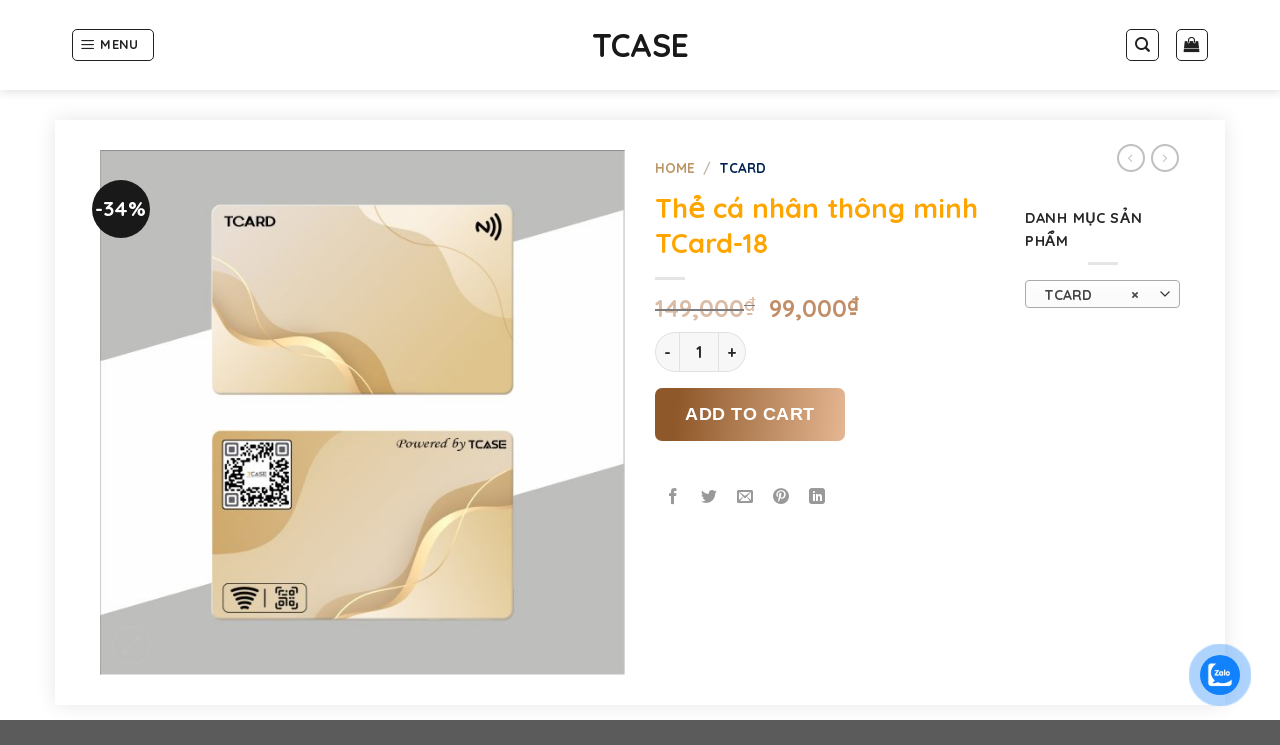

--- FILE ---
content_type: text/html; charset=UTF-8
request_url: https://tcasevn.com/?product=the-ca-nhan-thong-minh-tcard-18
body_size: 21951
content:
<!DOCTYPE html>
<html lang="vi" class="loading-site no-js">
<head>
	<meta charset="UTF-8" />
	<link rel="profile" href="http://gmpg.org/xfn/11" />
	<link rel="pingback" href="https://tcasevn.com/xmlrpc.php" />

	<script>(function(html){html.className = html.className.replace(/\bno-js\b/,'js')})(document.documentElement);</script>
<title>Thẻ cá nhân thông minh TCard-18 &#8211; TCASE</title>
<meta name='robots' content='max-image-preview:large' />
	<style>img:is([sizes="auto" i], [sizes^="auto," i]) { contain-intrinsic-size: 3000px 1500px }</style>
	<meta name="viewport" content="width=device-width, initial-scale=1" /><link rel='dns-prefetch' href='//cdn.jsdelivr.net' />
<link rel='prefetch' href='https://tcasevn.com/wp-content/themes/flatsome/assets/js/chunk.countup.js?ver=3.16.5' />
<link rel='prefetch' href='https://tcasevn.com/wp-content/themes/flatsome/assets/js/chunk.sticky-sidebar.js?ver=3.16.5' />
<link rel='prefetch' href='https://tcasevn.com/wp-content/themes/flatsome/assets/js/chunk.tooltips.js?ver=3.16.5' />
<link rel='prefetch' href='https://tcasevn.com/wp-content/themes/flatsome/assets/js/chunk.vendors-popups.js?ver=3.16.5' />
<link rel='prefetch' href='https://tcasevn.com/wp-content/themes/flatsome/assets/js/chunk.vendors-slider.js?ver=3.16.5' />
<link rel="alternate" type="application/rss+xml" title="Dòng thông tin TCASE &raquo;" href="https://tcasevn.com/feed/" />
<link rel="alternate" type="application/rss+xml" title="TCASE &raquo; Dòng bình luận" href="https://tcasevn.com/comments/feed/" />
<link rel="alternate" type="application/rss+xml" title="TCASE &raquo; Thẻ cá nhân thông minh TCard-18 Dòng bình luận" href="https://tcasevn.com/san-pham/the-ca-nhan-thong-minh-tcard-18/feed/" />
<script type="text/javascript">
/* <![CDATA[ */
window._wpemojiSettings = {"baseUrl":"https:\/\/s.w.org\/images\/core\/emoji\/15.0.3\/72x72\/","ext":".png","svgUrl":"https:\/\/s.w.org\/images\/core\/emoji\/15.0.3\/svg\/","svgExt":".svg","source":{"concatemoji":"https:\/\/tcasevn.com\/wp-includes\/js\/wp-emoji-release.min.js?ver=6.7.1"}};
/*! This file is auto-generated */
!function(i,n){var o,s,e;function c(e){try{var t={supportTests:e,timestamp:(new Date).valueOf()};sessionStorage.setItem(o,JSON.stringify(t))}catch(e){}}function p(e,t,n){e.clearRect(0,0,e.canvas.width,e.canvas.height),e.fillText(t,0,0);var t=new Uint32Array(e.getImageData(0,0,e.canvas.width,e.canvas.height).data),r=(e.clearRect(0,0,e.canvas.width,e.canvas.height),e.fillText(n,0,0),new Uint32Array(e.getImageData(0,0,e.canvas.width,e.canvas.height).data));return t.every(function(e,t){return e===r[t]})}function u(e,t,n){switch(t){case"flag":return n(e,"\ud83c\udff3\ufe0f\u200d\u26a7\ufe0f","\ud83c\udff3\ufe0f\u200b\u26a7\ufe0f")?!1:!n(e,"\ud83c\uddfa\ud83c\uddf3","\ud83c\uddfa\u200b\ud83c\uddf3")&&!n(e,"\ud83c\udff4\udb40\udc67\udb40\udc62\udb40\udc65\udb40\udc6e\udb40\udc67\udb40\udc7f","\ud83c\udff4\u200b\udb40\udc67\u200b\udb40\udc62\u200b\udb40\udc65\u200b\udb40\udc6e\u200b\udb40\udc67\u200b\udb40\udc7f");case"emoji":return!n(e,"\ud83d\udc26\u200d\u2b1b","\ud83d\udc26\u200b\u2b1b")}return!1}function f(e,t,n){var r="undefined"!=typeof WorkerGlobalScope&&self instanceof WorkerGlobalScope?new OffscreenCanvas(300,150):i.createElement("canvas"),a=r.getContext("2d",{willReadFrequently:!0}),o=(a.textBaseline="top",a.font="600 32px Arial",{});return e.forEach(function(e){o[e]=t(a,e,n)}),o}function t(e){var t=i.createElement("script");t.src=e,t.defer=!0,i.head.appendChild(t)}"undefined"!=typeof Promise&&(o="wpEmojiSettingsSupports",s=["flag","emoji"],n.supports={everything:!0,everythingExceptFlag:!0},e=new Promise(function(e){i.addEventListener("DOMContentLoaded",e,{once:!0})}),new Promise(function(t){var n=function(){try{var e=JSON.parse(sessionStorage.getItem(o));if("object"==typeof e&&"number"==typeof e.timestamp&&(new Date).valueOf()<e.timestamp+604800&&"object"==typeof e.supportTests)return e.supportTests}catch(e){}return null}();if(!n){if("undefined"!=typeof Worker&&"undefined"!=typeof OffscreenCanvas&&"undefined"!=typeof URL&&URL.createObjectURL&&"undefined"!=typeof Blob)try{var e="postMessage("+f.toString()+"("+[JSON.stringify(s),u.toString(),p.toString()].join(",")+"));",r=new Blob([e],{type:"text/javascript"}),a=new Worker(URL.createObjectURL(r),{name:"wpTestEmojiSupports"});return void(a.onmessage=function(e){c(n=e.data),a.terminate(),t(n)})}catch(e){}c(n=f(s,u,p))}t(n)}).then(function(e){for(var t in e)n.supports[t]=e[t],n.supports.everything=n.supports.everything&&n.supports[t],"flag"!==t&&(n.supports.everythingExceptFlag=n.supports.everythingExceptFlag&&n.supports[t]);n.supports.everythingExceptFlag=n.supports.everythingExceptFlag&&!n.supports.flag,n.DOMReady=!1,n.readyCallback=function(){n.DOMReady=!0}}).then(function(){return e}).then(function(){var e;n.supports.everything||(n.readyCallback(),(e=n.source||{}).concatemoji?t(e.concatemoji):e.wpemoji&&e.twemoji&&(t(e.twemoji),t(e.wpemoji)))}))}((window,document),window._wpemojiSettings);
/* ]]> */
</script>
<style id='wp-emoji-styles-inline-css' type='text/css'>

	img.wp-smiley, img.emoji {
		display: inline !important;
		border: none !important;
		box-shadow: none !important;
		height: 1em !important;
		width: 1em !important;
		margin: 0 0.07em !important;
		vertical-align: -0.1em !important;
		background: none !important;
		padding: 0 !important;
	}
</style>
<style id='wp-block-library-inline-css' type='text/css'>
:root{--wp-admin-theme-color:#007cba;--wp-admin-theme-color--rgb:0,124,186;--wp-admin-theme-color-darker-10:#006ba1;--wp-admin-theme-color-darker-10--rgb:0,107,161;--wp-admin-theme-color-darker-20:#005a87;--wp-admin-theme-color-darker-20--rgb:0,90,135;--wp-admin-border-width-focus:2px;--wp-block-synced-color:#7a00df;--wp-block-synced-color--rgb:122,0,223;--wp-bound-block-color:var(--wp-block-synced-color)}@media (min-resolution:192dpi){:root{--wp-admin-border-width-focus:1.5px}}.wp-element-button{cursor:pointer}:root{--wp--preset--font-size--normal:16px;--wp--preset--font-size--huge:42px}:root .has-very-light-gray-background-color{background-color:#eee}:root .has-very-dark-gray-background-color{background-color:#313131}:root .has-very-light-gray-color{color:#eee}:root .has-very-dark-gray-color{color:#313131}:root .has-vivid-green-cyan-to-vivid-cyan-blue-gradient-background{background:linear-gradient(135deg,#00d084,#0693e3)}:root .has-purple-crush-gradient-background{background:linear-gradient(135deg,#34e2e4,#4721fb 50%,#ab1dfe)}:root .has-hazy-dawn-gradient-background{background:linear-gradient(135deg,#faaca8,#dad0ec)}:root .has-subdued-olive-gradient-background{background:linear-gradient(135deg,#fafae1,#67a671)}:root .has-atomic-cream-gradient-background{background:linear-gradient(135deg,#fdd79a,#004a59)}:root .has-nightshade-gradient-background{background:linear-gradient(135deg,#330968,#31cdcf)}:root .has-midnight-gradient-background{background:linear-gradient(135deg,#020381,#2874fc)}.has-regular-font-size{font-size:1em}.has-larger-font-size{font-size:2.625em}.has-normal-font-size{font-size:var(--wp--preset--font-size--normal)}.has-huge-font-size{font-size:var(--wp--preset--font-size--huge)}.has-text-align-center{text-align:center}.has-text-align-left{text-align:left}.has-text-align-right{text-align:right}#end-resizable-editor-section{display:none}.aligncenter{clear:both}.items-justified-left{justify-content:flex-start}.items-justified-center{justify-content:center}.items-justified-right{justify-content:flex-end}.items-justified-space-between{justify-content:space-between}.screen-reader-text{border:0;clip:rect(1px,1px,1px,1px);clip-path:inset(50%);height:1px;margin:-1px;overflow:hidden;padding:0;position:absolute;width:1px;word-wrap:normal!important}.screen-reader-text:focus{background-color:#ddd;clip:auto!important;clip-path:none;color:#444;display:block;font-size:1em;height:auto;left:5px;line-height:normal;padding:15px 23px 14px;text-decoration:none;top:5px;width:auto;z-index:100000}html :where(.has-border-color){border-style:solid}html :where([style*=border-top-color]){border-top-style:solid}html :where([style*=border-right-color]){border-right-style:solid}html :where([style*=border-bottom-color]){border-bottom-style:solid}html :where([style*=border-left-color]){border-left-style:solid}html :where([style*=border-width]){border-style:solid}html :where([style*=border-top-width]){border-top-style:solid}html :where([style*=border-right-width]){border-right-style:solid}html :where([style*=border-bottom-width]){border-bottom-style:solid}html :where([style*=border-left-width]){border-left-style:solid}html :where(img[class*=wp-image-]){height:auto;max-width:100%}:where(figure){margin:0 0 1em}html :where(.is-position-sticky){--wp-admin--admin-bar--position-offset:var(--wp-admin--admin-bar--height,0px)}@media screen and (max-width:600px){html :where(.is-position-sticky){--wp-admin--admin-bar--position-offset:0px}}
</style>
<style id='classic-theme-styles-inline-css' type='text/css'>
/*! This file is auto-generated */
.wp-block-button__link{color:#fff;background-color:#32373c;border-radius:9999px;box-shadow:none;text-decoration:none;padding:calc(.667em + 2px) calc(1.333em + 2px);font-size:1.125em}.wp-block-file__button{background:#32373c;color:#fff;text-decoration:none}
</style>
<style id='woocommerce-inline-inline-css' type='text/css'>
.woocommerce form .form-row .required { visibility: visible; }
</style>
<link rel='stylesheet' id='cmoz-style-css' href='https://tcasevn.com/wp-content/plugins/contact-me-on-zalo/assets/css/style-2.css?ver=1.0.4' type='text/css' media='all' />
<link rel='stylesheet' id='woo-variation-swatches-css' href='https://tcasevn.com/wp-content/plugins/woo-variation-swatches/assets/css/frontend.min.css?ver=1737364802' type='text/css' media='all' />
<style id='woo-variation-swatches-inline-css' type='text/css'>
:root {
--wvs-tick:url("data:image/svg+xml;utf8,%3Csvg filter='drop-shadow(0px 0px 2px rgb(0 0 0 / .8))' xmlns='http://www.w3.org/2000/svg'  viewBox='0 0 30 30'%3E%3Cpath fill='none' stroke='%23ffffff' stroke-linecap='round' stroke-linejoin='round' stroke-width='4' d='M4 16L11 23 27 7'/%3E%3C/svg%3E");

--wvs-cross:url("data:image/svg+xml;utf8,%3Csvg filter='drop-shadow(0px 0px 5px rgb(255 255 255 / .6))' xmlns='http://www.w3.org/2000/svg' width='72px' height='72px' viewBox='0 0 24 24'%3E%3Cpath fill='none' stroke='%23ff0000' stroke-linecap='round' stroke-width='0.6' d='M5 5L19 19M19 5L5 19'/%3E%3C/svg%3E");
--wvs-single-product-item-width:30px;
--wvs-single-product-item-height:30px;
--wvs-single-product-item-font-size:16px}
</style>
<link rel='stylesheet' id='flatsome-main-css' href='https://tcasevn.com/wp-content/themes/flatsome/assets/css/flatsome.css?ver=3.16.5' type='text/css' media='all' />
<style id='flatsome-main-inline-css' type='text/css'>
@font-face {
				font-family: "fl-icons";
				font-display: block;
				src: url(https://tcasevn.com/wp-content/themes/flatsome/assets/css/icons/fl-icons.eot?v=3.16.5);
				src:
					url(https://tcasevn.com/wp-content/themes/flatsome/assets/css/icons/fl-icons.eot#iefix?v=3.16.5) format("embedded-opentype"),
					url(https://tcasevn.com/wp-content/themes/flatsome/assets/css/icons/fl-icons.woff2?v=3.16.5) format("woff2"),
					url(https://tcasevn.com/wp-content/themes/flatsome/assets/css/icons/fl-icons.ttf?v=3.16.5) format("truetype"),
					url(https://tcasevn.com/wp-content/themes/flatsome/assets/css/icons/fl-icons.woff?v=3.16.5) format("woff"),
					url(https://tcasevn.com/wp-content/themes/flatsome/assets/css/icons/fl-icons.svg?v=3.16.5#fl-icons) format("svg");
			}
</style>
<link rel='stylesheet' id='flatsome-shop-css' href='https://tcasevn.com/wp-content/themes/flatsome/assets/css/flatsome-shop.css?ver=3.16.5' type='text/css' media='all' />
<link rel='stylesheet' id='flatsome-style-css' href='https://tcasevn.com/wp-content/themes/flatsome-child/style.css?ver=3.0' type='text/css' media='all' />
<script type="text/javascript" src="https://tcasevn.com/wp-includes/js/jquery/jquery.min.js?ver=3.7.1" id="jquery-core-js"></script>
<script type="text/javascript" src="https://tcasevn.com/wp-includes/js/jquery/jquery-migrate.min.js?ver=3.4.1" id="jquery-migrate-js"></script>
<link rel="https://api.w.org/" href="https://tcasevn.com/wp-json/" /><link rel="alternate" title="JSON" type="application/json" href="https://tcasevn.com/wp-json/wp/v2/product/498" /><link rel="EditURI" type="application/rsd+xml" title="RSD" href="https://tcasevn.com/xmlrpc.php?rsd" />
<meta name="generator" content="WordPress 6.7.1" />
<meta name="generator" content="WooCommerce 7.4.1" />
<link rel="canonical" href="https://tcasevn.com/san-pham/the-ca-nhan-thong-minh-tcard-18/" />
<link rel='shortlink' href='https://tcasevn.com/?p=498' />
<link rel="alternate" title="oNhúng (JSON)" type="application/json+oembed" href="https://tcasevn.com/wp-json/oembed/1.0/embed?url=https%3A%2F%2Ftcasevn.com%2Fsan-pham%2Fthe-ca-nhan-thong-minh-tcard-18%2F" />
<link rel="alternate" title="oNhúng (XML)" type="text/xml+oembed" href="https://tcasevn.com/wp-json/oembed/1.0/embed?url=https%3A%2F%2Ftcasevn.com%2Fsan-pham%2Fthe-ca-nhan-thong-minh-tcard-18%2F&#038;format=xml" />
<style>.bg{opacity: 0; transition: opacity 1s; -webkit-transition: opacity 1s;} .bg-loaded{opacity: 1;}</style>	<noscript><style>.woocommerce-product-gallery{ opacity: 1 !important; }</style></noscript>
	<link rel="icon" href="https://tcasevn.com/wp-content/uploads/2023/02/cropped-TCASE_PNG-1-32x32.png" sizes="32x32" />
<link rel="icon" href="https://tcasevn.com/wp-content/uploads/2023/02/cropped-TCASE_PNG-1-192x192.png" sizes="192x192" />
<link rel="apple-touch-icon" href="https://tcasevn.com/wp-content/uploads/2023/02/cropped-TCASE_PNG-1-180x180.png" />
<meta name="msapplication-TileImage" content="https://tcasevn.com/wp-content/uploads/2023/02/cropped-TCASE_PNG-1-270x270.png" />
<style id="custom-css" type="text/css">:root {--primary-color: #191919;}.container-width, .full-width .ubermenu-nav, .container, .row{max-width: 1170px}.row.row-collapse{max-width: 1140px}.row.row-small{max-width: 1162.5px}.row.row-large{max-width: 1200px}.header-main{height: 90px}#logo img{max-height: 90px}#logo{width:300px;}#logo a{max-width:1000px;}.header-top{min-height: 30px}.transparent .header-main{height: 90px}.transparent #logo img{max-height: 90px}.has-transparent + .page-title:first-of-type,.has-transparent + #main > .page-title,.has-transparent + #main > div > .page-title,.has-transparent + #main .page-header-wrapper:first-of-type .page-title{padding-top: 90px;}.header.show-on-scroll,.stuck .header-main{height:70px!important}.stuck #logo img{max-height: 70px!important}.header-bottom {background-color: #f1f1f1}.header-main .nav > li > a{line-height: 16px }@media (max-width: 549px) {.header-main{height: 70px}#logo img{max-height: 70px}}/* Color */.accordion-title.active, .has-icon-bg .icon .icon-inner,.logo a, .primary.is-underline, .primary.is-link, .badge-outline .badge-inner, .nav-outline > li.active> a,.nav-outline >li.active > a, .cart-icon strong,[data-color='primary'], .is-outline.primary{color: #191919;}/* Color !important */[data-text-color="primary"]{color: #191919!important;}/* Background Color */[data-text-bg="primary"]{background-color: #191919;}/* Background */.scroll-to-bullets a,.featured-title, .label-new.menu-item > a:after, .nav-pagination > li > .current,.nav-pagination > li > span:hover,.nav-pagination > li > a:hover,.has-hover:hover .badge-outline .badge-inner,button[type="submit"], .button.wc-forward:not(.checkout):not(.checkout-button), .button.submit-button, .button.primary:not(.is-outline),.featured-table .title,.is-outline:hover, .has-icon:hover .icon-label,.nav-dropdown-bold .nav-column li > a:hover, .nav-dropdown.nav-dropdown-bold > li > a:hover, .nav-dropdown-bold.dark .nav-column li > a:hover, .nav-dropdown.nav-dropdown-bold.dark > li > a:hover, .header-vertical-menu__opener ,.is-outline:hover, .tagcloud a:hover,.grid-tools a, input[type='submit']:not(.is-form), .box-badge:hover .box-text, input.button.alt,.nav-box > li > a:hover,.nav-box > li.active > a,.nav-pills > li.active > a ,.current-dropdown .cart-icon strong, .cart-icon:hover strong, .nav-line-bottom > li > a:before, .nav-line-grow > li > a:before, .nav-line > li > a:before,.banner, .header-top, .slider-nav-circle .flickity-prev-next-button:hover svg, .slider-nav-circle .flickity-prev-next-button:hover .arrow, .primary.is-outline:hover, .button.primary:not(.is-outline), input[type='submit'].primary, input[type='submit'].primary, input[type='reset'].button, input[type='button'].primary, .badge-inner{background-color: #191919;}/* Border */.nav-vertical.nav-tabs > li.active > a,.scroll-to-bullets a.active,.nav-pagination > li > .current,.nav-pagination > li > span:hover,.nav-pagination > li > a:hover,.has-hover:hover .badge-outline .badge-inner,.accordion-title.active,.featured-table,.is-outline:hover, .tagcloud a:hover,blockquote, .has-border, .cart-icon strong:after,.cart-icon strong,.blockUI:before, .processing:before,.loading-spin, .slider-nav-circle .flickity-prev-next-button:hover svg, .slider-nav-circle .flickity-prev-next-button:hover .arrow, .primary.is-outline:hover{border-color: #191919}.nav-tabs > li.active > a{border-top-color: #191919}.widget_shopping_cart_content .blockUI.blockOverlay:before { border-left-color: #191919 }.woocommerce-checkout-review-order .blockUI.blockOverlay:before { border-left-color: #191919 }/* Fill */.slider .flickity-prev-next-button:hover svg,.slider .flickity-prev-next-button:hover .arrow{fill: #191919;}/* Focus */.primary:focus-visible, .submit-button:focus-visible, button[type="submit"]:focus-visible { outline-color: #191919!important; }body{color: #262626}h1,h2,h3,h4,h5,h6,.heading-font{color: #ffa500;}body{font-family: Quicksand, sans-serif;}body {font-weight: 400;font-style: normal;}.nav > li > a {font-family: Quicksand, sans-serif;}.mobile-sidebar-levels-2 .nav > li > ul > li > a {font-family: Quicksand, sans-serif;}.nav > li > a,.mobile-sidebar-levels-2 .nav > li > ul > li > a {font-weight: 700;font-style: normal;}h1,h2,h3,h4,h5,h6,.heading-font, .off-canvas-center .nav-sidebar.nav-vertical > li > a{font-family: Quicksand, sans-serif;}h1,h2,h3,h4,h5,h6,.heading-font,.banner h1,.banner h2 {font-weight: 700;font-style: normal;}.alt-font{font-family: "Dancing Script", sans-serif;}.alt-font {font-weight: 400!important;font-style: normal!important;}.shop-page-title.featured-title .title-overlay{background-color: #8e8e8e;}.has-equal-box-heights .box-image {padding-top: 100%;}.shop-page-title.featured-title .title-bg{ background-image: url(https://tcasevn.com/wp-content/uploads/2023/04/TCARD-18.jpg)!important;}@media screen and (min-width: 550px){.products .box-vertical .box-image{min-width: 300px!important;width: 300px!important;}}.nav-vertical-fly-out > li + li {border-top-width: 1px; border-top-style: solid;}.label-new.menu-item > a:after{content:"New";}.label-hot.menu-item > a:after{content:"Hot";}.label-sale.menu-item > a:after{content:"Sale";}.label-popular.menu-item > a:after{content:"Popular";}</style><style id="kirki-inline-styles">/* vietnamese */
@font-face {
  font-family: 'Quicksand';
  font-style: normal;
  font-weight: 400;
  font-display: swap;
  src: url(https://tcasevn.com/wp-content/fonts/quicksand/font) format('woff');
  unicode-range: U+0102-0103, U+0110-0111, U+0128-0129, U+0168-0169, U+01A0-01A1, U+01AF-01B0, U+0300-0301, U+0303-0304, U+0308-0309, U+0323, U+0329, U+1EA0-1EF9, U+20AB;
}
/* latin-ext */
@font-face {
  font-family: 'Quicksand';
  font-style: normal;
  font-weight: 400;
  font-display: swap;
  src: url(https://tcasevn.com/wp-content/fonts/quicksand/font) format('woff');
  unicode-range: U+0100-02BA, U+02BD-02C5, U+02C7-02CC, U+02CE-02D7, U+02DD-02FF, U+0304, U+0308, U+0329, U+1D00-1DBF, U+1E00-1E9F, U+1EF2-1EFF, U+2020, U+20A0-20AB, U+20AD-20C0, U+2113, U+2C60-2C7F, U+A720-A7FF;
}
/* latin */
@font-face {
  font-family: 'Quicksand';
  font-style: normal;
  font-weight: 400;
  font-display: swap;
  src: url(https://tcasevn.com/wp-content/fonts/quicksand/font) format('woff');
  unicode-range: U+0000-00FF, U+0131, U+0152-0153, U+02BB-02BC, U+02C6, U+02DA, U+02DC, U+0304, U+0308, U+0329, U+2000-206F, U+20AC, U+2122, U+2191, U+2193, U+2212, U+2215, U+FEFF, U+FFFD;
}
/* vietnamese */
@font-face {
  font-family: 'Quicksand';
  font-style: normal;
  font-weight: 700;
  font-display: swap;
  src: url(https://tcasevn.com/wp-content/fonts/quicksand/font) format('woff');
  unicode-range: U+0102-0103, U+0110-0111, U+0128-0129, U+0168-0169, U+01A0-01A1, U+01AF-01B0, U+0300-0301, U+0303-0304, U+0308-0309, U+0323, U+0329, U+1EA0-1EF9, U+20AB;
}
/* latin-ext */
@font-face {
  font-family: 'Quicksand';
  font-style: normal;
  font-weight: 700;
  font-display: swap;
  src: url(https://tcasevn.com/wp-content/fonts/quicksand/font) format('woff');
  unicode-range: U+0100-02BA, U+02BD-02C5, U+02C7-02CC, U+02CE-02D7, U+02DD-02FF, U+0304, U+0308, U+0329, U+1D00-1DBF, U+1E00-1E9F, U+1EF2-1EFF, U+2020, U+20A0-20AB, U+20AD-20C0, U+2113, U+2C60-2C7F, U+A720-A7FF;
}
/* latin */
@font-face {
  font-family: 'Quicksand';
  font-style: normal;
  font-weight: 700;
  font-display: swap;
  src: url(https://tcasevn.com/wp-content/fonts/quicksand/font) format('woff');
  unicode-range: U+0000-00FF, U+0131, U+0152-0153, U+02BB-02BC, U+02C6, U+02DA, U+02DC, U+0304, U+0308, U+0329, U+2000-206F, U+20AC, U+2122, U+2191, U+2193, U+2212, U+2215, U+FEFF, U+FFFD;
}/* vietnamese */
@font-face {
  font-family: 'Dancing Script';
  font-style: normal;
  font-weight: 400;
  font-display: swap;
  src: url(https://tcasevn.com/wp-content/fonts/dancing-script/font) format('woff');
  unicode-range: U+0102-0103, U+0110-0111, U+0128-0129, U+0168-0169, U+01A0-01A1, U+01AF-01B0, U+0300-0301, U+0303-0304, U+0308-0309, U+0323, U+0329, U+1EA0-1EF9, U+20AB;
}
/* latin-ext */
@font-face {
  font-family: 'Dancing Script';
  font-style: normal;
  font-weight: 400;
  font-display: swap;
  src: url(https://tcasevn.com/wp-content/fonts/dancing-script/font) format('woff');
  unicode-range: U+0100-02BA, U+02BD-02C5, U+02C7-02CC, U+02CE-02D7, U+02DD-02FF, U+0304, U+0308, U+0329, U+1D00-1DBF, U+1E00-1E9F, U+1EF2-1EFF, U+2020, U+20A0-20AB, U+20AD-20C0, U+2113, U+2C60-2C7F, U+A720-A7FF;
}
/* latin */
@font-face {
  font-family: 'Dancing Script';
  font-style: normal;
  font-weight: 400;
  font-display: swap;
  src: url(https://tcasevn.com/wp-content/fonts/dancing-script/font) format('woff');
  unicode-range: U+0000-00FF, U+0131, U+0152-0153, U+02BB-02BC, U+02C6, U+02DA, U+02DC, U+0304, U+0308, U+0329, U+2000-206F, U+20AC, U+2122, U+2191, U+2193, U+2212, U+2215, U+FEFF, U+FFFD;
}</style></head>

<body class="product-template-default single single-product postid-498 theme-flatsome woocommerce woocommerce-page woocommerce-no-js woo-variation-swatches wvs-behavior-blur wvs-theme-flatsome-child wvs-show-label wvs-tooltip header-shadow lightbox nav-dropdown-has-arrow nav-dropdown-has-shadow nav-dropdown-has-border has-lightbox">


<a class="skip-link screen-reader-text" href="#main">Skip to content</a>

<div id="wrapper">

	
	<header id="header" class="header has-sticky sticky-jump">
		<div class="header-wrapper">
			<div id="masthead" class="header-main show-logo-center">
      <div class="header-inner flex-row container logo-center medium-logo-center" role="navigation">

          <!-- Logo -->
          <div id="logo" class="flex-col logo">
            
<!-- Header logo -->
<a href="https://tcasevn.com/" title="TCASE - Phụ Kiện Thông Minh" rel="home">
		TCASE</a>
          </div>

          <!-- Mobile Left Elements -->
          <div class="flex-col show-for-medium flex-left">
            <ul class="mobile-nav nav nav-left ">
              <li class="nav-icon has-icon">
  <div class="header-button">		<a href="#" data-open="#main-menu" data-pos="left" data-bg="main-menu-overlay" data-color="" class="icon button round is-outline is-small" aria-label="Menu" aria-controls="main-menu" aria-expanded="false">

		  <i class="icon-menu" ></i>
		  <span class="menu-title uppercase hide-for-small">Menu</span>		</a>
	 </div> </li>
            </ul>
          </div>

          <!-- Left Elements -->
          <div class="flex-col hide-for-medium flex-left
            ">
            <ul class="header-nav header-nav-main nav nav-left  nav-uppercase" >
              <li class="nav-icon has-icon">
  <div class="header-button">		<a href="#" data-open="#main-menu" data-pos="left" data-bg="main-menu-overlay" data-color="" class="icon button round is-outline is-small" aria-label="Menu" aria-controls="main-menu" aria-expanded="false">

		  <i class="icon-menu" ></i>
		  <span class="menu-title uppercase hide-for-small">Menu</span>		</a>
	 </div> </li>
            </ul>
          </div>

          <!-- Right Elements -->
          <div class="flex-col hide-for-medium flex-right">
            <ul class="header-nav header-nav-main nav nav-right  nav-uppercase">
              <li class="header-search header-search-dropdown has-icon has-dropdown menu-item-has-children">
	<div class="header-button">	<a href="#" aria-label="Search" class="icon button round is-outline is-small"><i class="icon-search" ></i></a>
	</div>	<ul class="nav-dropdown nav-dropdown-default">
	 	<li class="header-search-form search-form html relative has-icon">
	<div class="header-search-form-wrapper">
		<div class="searchform-wrapper ux-search-box relative is-normal"><form role="search" method="get" class="searchform" action="https://tcasevn.com/">
	<div class="flex-row relative">
						<div class="flex-col flex-grow">
			<label class="screen-reader-text" for="woocommerce-product-search-field-0">Search for:</label>
			<input type="search" id="woocommerce-product-search-field-0" class="search-field mb-0" placeholder="Search&hellip;" value="" name="s" />
			<input type="hidden" name="post_type" value="product" />
					</div>
		<div class="flex-col">
			<button type="submit" value="Search" class="ux-search-submit submit-button secondary button wp-element-button icon mb-0" aria-label="Submit">
				<i class="icon-search" ></i>			</button>
		</div>
	</div>
	<div class="live-search-results text-left z-top"></div>
</form>
</div>	</div>
</li>
	</ul>
</li>
<li class="cart-item has-icon">
<div class="header-button">
<a href="https://tcasevn.com/gio-hang/" title="Cart" class="header-cart-link icon button round is-outline is-small">



    <i class="icon-shopping-bag"
    data-icon-label="0">
  </i>
  </a>
</div>

</li>
            </ul>
          </div>

          <!-- Mobile Right Elements -->
          <div class="flex-col show-for-medium flex-right">
            <ul class="mobile-nav nav nav-right ">
              <li class="cart-item has-icon">

<div class="header-button">      <a href="https://tcasevn.com/gio-hang/" title="Cart" class="header-cart-link icon button round is-outline is-small">
  
    <i class="icon-shopping-bag"
    data-icon-label="0">
  </i>
  </a>
</div>
</li>
            </ul>
          </div>

      </div>

      </div>

<div class="header-bg-container fill"><div class="header-bg-image fill"></div><div class="header-bg-color fill"></div></div>		</div>
	</header>

	
	<main id="main" class="">

	<div class="shop-container">

		
			<div class="container">
	<div class="woocommerce-notices-wrapper"></div></div>
<div id="product-498" class="product type-product post-498 status-publish first instock product_cat-tcard has-post-thumbnail sale shipping-taxable purchasable product-type-simple">
	<div class="product-container">

<div class="product-main">
	<div class="row content-row mb-0">

		<div class="product-gallery col large-6">
		
<div class="product-images relative mb-half has-hover woocommerce-product-gallery woocommerce-product-gallery--with-images woocommerce-product-gallery--columns-4 images" data-columns="4">

  <div class="badge-container is-larger absolute left top z-1">
<div class="callout badge badge-circle"><div class="badge-inner secondary on-sale"><span class="onsale">-34%</span></div></div>
</div>

  <div class="image-tools absolute top show-on-hover right z-3">
      </div>

  <figure class="woocommerce-product-gallery__wrapper product-gallery-slider slider slider-nav-small mb-half"
        data-flickity-options='{
                "cellAlign": "center",
                "wrapAround": true,
                "autoPlay": false,
                "prevNextButtons":true,
                "adaptiveHeight": true,
                "imagesLoaded": true,
                "lazyLoad": 1,
                "dragThreshold" : 15,
                "pageDots": false,
                "rightToLeft": false       }'>
    <div data-thumb="https://tcasevn.com/wp-content/uploads/2023/04/TCARD-18-100x100.jpg" data-thumb-alt="" class="woocommerce-product-gallery__image slide first"><a href="https://tcasevn.com/wp-content/uploads/2023/04/TCARD-18.jpg"><img width="600" height="600" src="https://tcasevn.com/wp-content/uploads/2023/04/TCARD-18-600x600.jpg" class="wp-post-image skip-lazy" alt="" title="clean black white and golden business card design" data-caption="clean black white and golden business card design" data-src="https://tcasevn.com/wp-content/uploads/2023/04/TCARD-18.jpg" data-large_image="https://tcasevn.com/wp-content/uploads/2023/04/TCARD-18.jpg" data-large_image_width="1772" data-large_image_height="1772" decoding="async" fetchpriority="high" srcset="https://tcasevn.com/wp-content/uploads/2023/04/TCARD-18-600x600.jpg 600w, https://tcasevn.com/wp-content/uploads/2023/04/TCARD-18-300x300.jpg 300w, https://tcasevn.com/wp-content/uploads/2023/04/TCARD-18-1024x1024.jpg 1024w, https://tcasevn.com/wp-content/uploads/2023/04/TCARD-18-150x150.jpg 150w, https://tcasevn.com/wp-content/uploads/2023/04/TCARD-18-768x768.jpg 768w, https://tcasevn.com/wp-content/uploads/2023/04/TCARD-18-1536x1536.jpg 1536w, https://tcasevn.com/wp-content/uploads/2023/04/TCARD-18-100x100.jpg 100w, https://tcasevn.com/wp-content/uploads/2023/04/TCARD-18-50x50.jpg 50w, https://tcasevn.com/wp-content/uploads/2023/04/TCARD-18.jpg 1772w" sizes="(max-width: 600px) 100vw, 600px" /></a></div>  </figure>

  <div class="image-tools absolute bottom left z-3">
        <a href="#product-zoom" class="zoom-button button is-outline circle icon tooltip hide-for-small" title="Zoom">
      <i class="icon-expand" ></i>    </a>
   </div>
</div>

		</div>

		<div class="product-info summary col-fit col entry-summary product-summary text-left form-flat">
			<nav class="woocommerce-breadcrumb breadcrumbs uppercase"><a href="https://tcasevn.com">Home</a> <span class="divider">&#47;</span> <a href="https://tcasevn.com/danh-muc-san-pham/tcard/">TCARD</a></nav><h1 class="product-title product_title entry-title">
	Thẻ cá nhân thông minh TCard-18</h1>

	<div class="is-divider small"></div>
<ul class="next-prev-thumbs is-small show-for-medium">         <li class="prod-dropdown has-dropdown">
               <a href="https://tcasevn.com/san-pham/the-ca-nhan-thong-minh-tcard-19/"  rel="next" class="button icon is-outline circle">
                  <i class="icon-angle-left" ></i>              </a>
              <div class="nav-dropdown">
                <a title="Thẻ cá nhân thông minh TCard-19" href="https://tcasevn.com/san-pham/the-ca-nhan-thong-minh-tcard-19/">
                <img width="100" height="100" src="https://tcasevn.com/wp-content/uploads/2023/04/TCARD-19-100x100.jpg" class="attachment-woocommerce_gallery_thumbnail size-woocommerce_gallery_thumbnail wp-post-image" alt="" decoding="async" srcset="https://tcasevn.com/wp-content/uploads/2023/04/TCARD-19-100x100.jpg 100w, https://tcasevn.com/wp-content/uploads/2023/04/TCARD-19-300x300.jpg 300w, https://tcasevn.com/wp-content/uploads/2023/04/TCARD-19-1024x1024.jpg 1024w, https://tcasevn.com/wp-content/uploads/2023/04/TCARD-19-150x150.jpg 150w, https://tcasevn.com/wp-content/uploads/2023/04/TCARD-19-768x768.jpg 768w, https://tcasevn.com/wp-content/uploads/2023/04/TCARD-19-1536x1536.jpg 1536w, https://tcasevn.com/wp-content/uploads/2023/04/TCARD-19-600x600.jpg 600w, https://tcasevn.com/wp-content/uploads/2023/04/TCARD-19-50x50.jpg 50w, https://tcasevn.com/wp-content/uploads/2023/04/TCARD-19.jpg 1772w" sizes="(max-width: 100px) 100vw, 100px" /></a>
              </div>
          </li>
               <li class="prod-dropdown has-dropdown">
               <a href="https://tcasevn.com/san-pham/the-ca-nhan-thong-minh-tcard-17/" rel="next" class="button icon is-outline circle">
                  <i class="icon-angle-right" ></i>              </a>
              <div class="nav-dropdown">
                  <a title="Thẻ cá nhân thông minh TCard-17" href="https://tcasevn.com/san-pham/the-ca-nhan-thong-minh-tcard-17/">
                  <img width="100" height="100" src="https://tcasevn.com/wp-content/uploads/2023/04/TCARD-17-100x100.jpg" class="attachment-woocommerce_gallery_thumbnail size-woocommerce_gallery_thumbnail wp-post-image" alt="" decoding="async" srcset="https://tcasevn.com/wp-content/uploads/2023/04/TCARD-17-100x100.jpg 100w, https://tcasevn.com/wp-content/uploads/2023/04/TCARD-17-300x300.jpg 300w, https://tcasevn.com/wp-content/uploads/2023/04/TCARD-17-1024x1024.jpg 1024w, https://tcasevn.com/wp-content/uploads/2023/04/TCARD-17-150x150.jpg 150w, https://tcasevn.com/wp-content/uploads/2023/04/TCARD-17-768x768.jpg 768w, https://tcasevn.com/wp-content/uploads/2023/04/TCARD-17-1536x1536.jpg 1536w, https://tcasevn.com/wp-content/uploads/2023/04/TCARD-17-600x600.jpg 600w, https://tcasevn.com/wp-content/uploads/2023/04/TCARD-17-50x50.jpg 50w, https://tcasevn.com/wp-content/uploads/2023/04/TCARD-17.jpg 1772w" sizes="(max-width: 100px) 100vw, 100px" /></a>
              </div>
          </li>
      </ul><div class="price-wrapper">
	<p class="price product-page-price price-on-sale">
  <del aria-hidden="true"><span class="woocommerce-Price-amount amount"><bdi>149,000<span class="woocommerce-Price-currencySymbol">&#8363;</span></bdi></span></del> <ins><span class="woocommerce-Price-amount amount"><bdi>99,000<span class="woocommerce-Price-currencySymbol">&#8363;</span></bdi></span></ins></p>
</div>

	
	<form class="cart" action="https://tcasevn.com/san-pham/the-ca-nhan-thong-minh-tcard-18/" method="post" enctype='multipart/form-data'>
		
			<div class="quantity buttons_added form-flat">
		<input type="button" value="-" class="minus button is-form">				<label class="screen-reader-text" for="quantity_6977797c46a4b">Thẻ cá nhân thông minh TCard-18 quantity</label>
		<input
			type="number"
						id="quantity_6977797c46a4b"
			class="input-text qty text"
			name="quantity"
			value="1"
			title="Qty"
			size="4"
			min="1"
			max=""
							step="1"
				placeholder=""
				inputmode="numeric"
				autocomplete="off"
					/>
				<input type="button" value="+" class="plus button is-form">	</div>
	
		<button type="submit" name="add-to-cart" value="498" class="single_add_to_cart_button button alt wp-element-button">Add to cart</button>

			</form>

	
<div class="social-icons share-icons share-row relative" ><a href="whatsapp://send?text=Th%E1%BA%BB%20c%C3%A1%20nh%C3%A2n%20th%C3%B4ng%20minh%20TCard-18 - https://tcasevn.com/san-pham/the-ca-nhan-thong-minh-tcard-18/" data-action="share/whatsapp/share" class="icon button circle is-outline tooltip whatsapp show-for-medium" title="Share on WhatsApp" aria-label="Share on WhatsApp"><i class="icon-whatsapp"></i></a><a href="https://www.facebook.com/sharer.php?u=https://tcasevn.com/san-pham/the-ca-nhan-thong-minh-tcard-18/" data-label="Facebook" onclick="window.open(this.href,this.title,'width=500,height=500,top=300px,left=300px');  return false;" rel="noopener noreferrer nofollow" target="_blank" class="icon button circle is-outline tooltip facebook" title="Share on Facebook" aria-label="Share on Facebook"><i class="icon-facebook" ></i></a><a href="https://twitter.com/share?url=https://tcasevn.com/san-pham/the-ca-nhan-thong-minh-tcard-18/" onclick="window.open(this.href,this.title,'width=500,height=500,top=300px,left=300px');  return false;" rel="noopener noreferrer nofollow" target="_blank" class="icon button circle is-outline tooltip twitter" title="Share on Twitter" aria-label="Share on Twitter"><i class="icon-twitter" ></i></a><a href="mailto:enteryour@addresshere.com?subject=Th%E1%BA%BB%20c%C3%A1%20nh%C3%A2n%20th%C3%B4ng%20minh%20TCard-18&amp;body=Check%20this%20out:%20https://tcasevn.com/san-pham/the-ca-nhan-thong-minh-tcard-18/" rel="nofollow" class="icon button circle is-outline tooltip email" title="Email to a Friend" aria-label="Email to a Friend"><i class="icon-envelop" ></i></a><a href="https://pinterest.com/pin/create/button/?url=https://tcasevn.com/san-pham/the-ca-nhan-thong-minh-tcard-18/&amp;media=https://tcasevn.com/wp-content/uploads/2023/04/TCARD-18-1024x1024.jpg&amp;description=Th%E1%BA%BB%20c%C3%A1%20nh%C3%A2n%20th%C3%B4ng%20minh%20TCard-18" onclick="window.open(this.href,this.title,'width=500,height=500,top=300px,left=300px');  return false;" rel="noopener noreferrer nofollow" target="_blank" class="icon button circle is-outline tooltip pinterest" title="Pin on Pinterest" aria-label="Pin on Pinterest"><i class="icon-pinterest" ></i></a><a href="https://www.linkedin.com/shareArticle?mini=true&url=https://tcasevn.com/san-pham/the-ca-nhan-thong-minh-tcard-18/&title=Th%E1%BA%BB%20c%C3%A1%20nh%C3%A2n%20th%C3%B4ng%20minh%20TCard-18" onclick="window.open(this.href,this.title,'width=500,height=500,top=300px,left=300px');  return false;"  rel="noopener noreferrer nofollow" target="_blank" class="icon button circle is-outline tooltip linkedin" title="Share on LinkedIn" aria-label="Share on LinkedIn"><i class="icon-linkedin" ></i></a></div>
		</div>


		<div id="product-sidebar" class="col large-2 hide-for-medium product-sidebar-small">
			<div class="hide-for-off-canvas" style="width:100%"><ul class="next-prev-thumbs is-small nav-right text-right">         <li class="prod-dropdown has-dropdown">
               <a href="https://tcasevn.com/san-pham/the-ca-nhan-thong-minh-tcard-19/"  rel="next" class="button icon is-outline circle">
                  <i class="icon-angle-left" ></i>              </a>
              <div class="nav-dropdown">
                <a title="Thẻ cá nhân thông minh TCard-19" href="https://tcasevn.com/san-pham/the-ca-nhan-thong-minh-tcard-19/">
                <img width="100" height="100" src="https://tcasevn.com/wp-content/uploads/2023/04/TCARD-19-100x100.jpg" class="attachment-woocommerce_gallery_thumbnail size-woocommerce_gallery_thumbnail wp-post-image" alt="" decoding="async" loading="lazy" srcset="https://tcasevn.com/wp-content/uploads/2023/04/TCARD-19-100x100.jpg 100w, https://tcasevn.com/wp-content/uploads/2023/04/TCARD-19-300x300.jpg 300w, https://tcasevn.com/wp-content/uploads/2023/04/TCARD-19-1024x1024.jpg 1024w, https://tcasevn.com/wp-content/uploads/2023/04/TCARD-19-150x150.jpg 150w, https://tcasevn.com/wp-content/uploads/2023/04/TCARD-19-768x768.jpg 768w, https://tcasevn.com/wp-content/uploads/2023/04/TCARD-19-1536x1536.jpg 1536w, https://tcasevn.com/wp-content/uploads/2023/04/TCARD-19-600x600.jpg 600w, https://tcasevn.com/wp-content/uploads/2023/04/TCARD-19-50x50.jpg 50w, https://tcasevn.com/wp-content/uploads/2023/04/TCARD-19.jpg 1772w" sizes="auto, (max-width: 100px) 100vw, 100px" /></a>
              </div>
          </li>
               <li class="prod-dropdown has-dropdown">
               <a href="https://tcasevn.com/san-pham/the-ca-nhan-thong-minh-tcard-17/" rel="next" class="button icon is-outline circle">
                  <i class="icon-angle-right" ></i>              </a>
              <div class="nav-dropdown">
                  <a title="Thẻ cá nhân thông minh TCard-17" href="https://tcasevn.com/san-pham/the-ca-nhan-thong-minh-tcard-17/">
                  <img width="100" height="100" src="https://tcasevn.com/wp-content/uploads/2023/04/TCARD-17-100x100.jpg" class="attachment-woocommerce_gallery_thumbnail size-woocommerce_gallery_thumbnail wp-post-image" alt="" decoding="async" loading="lazy" srcset="https://tcasevn.com/wp-content/uploads/2023/04/TCARD-17-100x100.jpg 100w, https://tcasevn.com/wp-content/uploads/2023/04/TCARD-17-300x300.jpg 300w, https://tcasevn.com/wp-content/uploads/2023/04/TCARD-17-1024x1024.jpg 1024w, https://tcasevn.com/wp-content/uploads/2023/04/TCARD-17-150x150.jpg 150w, https://tcasevn.com/wp-content/uploads/2023/04/TCARD-17-768x768.jpg 768w, https://tcasevn.com/wp-content/uploads/2023/04/TCARD-17-1536x1536.jpg 1536w, https://tcasevn.com/wp-content/uploads/2023/04/TCARD-17-600x600.jpg 600w, https://tcasevn.com/wp-content/uploads/2023/04/TCARD-17-50x50.jpg 50w, https://tcasevn.com/wp-content/uploads/2023/04/TCARD-17.jpg 1772w" sizes="auto, (max-width: 100px) 100vw, 100px" /></a>
              </div>
          </li>
      </ul></div><aside id="woocommerce_product_categories-3" class="widget woocommerce widget_product_categories"><span class="widget-title shop-sidebar">Danh mục sản phẩm</span><div class="is-divider small"></div><select  name='product_cat' id='product_cat' class='dropdown_product_cat'>
	<option value=''>Select a category</option>
	<option class="level-0" value="cutter">MÁY CẮT PPF</option>
	<option class="level-0" value="ppf">NGUYÊN LIỆU PPF</option>
	<option class="level-1" value="privacy">&nbsp;&nbsp;&nbsp;PPF Chống Nhìn Trộm</option>
	<option class="level-1" value="matte">&nbsp;&nbsp;&nbsp;PPF Nhám Mờ</option>
	<option class="level-1" value="ppf-hd">&nbsp;&nbsp;&nbsp;PPF Trong Suốt</option>
	<option class="level-0" value="skin-da-3m">SKIN DA 3M IN UV</option>
	<option class="level-0" value="skin">SKIN MẶT LƯNG</option>
	<option class="level-0" value="sticker">STICKER</option>
	<option class="level-0" value="tcard" selected="selected">TCARD</option>
	<option class="level-0" value="tcase">TCASE</option>
</select>
</aside>		</div>

	</div>
</div>

<div class="product-footer">
	<div class="container">
		<div class="product-page-accordian">
	<div class="accordion">
						<div id="accordion-description" class="accordion-item">
			<a id="accordion-description-label" class="accordion-title plain active" aria-expanded="true" aria-controls="accordion-description-content" href="javascript:void();">
				<button class="toggle" aria-label="Toggle"><i class="icon-angle-down"></i></button>
				Description			</a>
			<div id="accordion-description-content" class="accordion-inner" style="display: block;" aria-labelledby="accordion-description-label">
				

<p>TCASE theo đuổi phong cách hiện đại trẻ trung phù hợp với người ưa chuộng sự tiện lợi-nhanh chóng-hiệu quả</p>
<p>Với nhiều mẫu mã đa dạng độc đáo kết hợp với sự tiện lợi thông minh TCASE tạo cho khách hàng nhiều hơn sự lựa chọn</p>
<p>⭐️ Thời đại 4.0 nếu bạn là người theo đuổi công nghệ thì không nên bỏ qua sản phẩm thời trang nhưng lại mang trách nhiệm lưu trữ &#8211; chia sẽ &#8211; kết nối với nhau một cách nhanh chóng phong phú thông tin chỉ qua 1 chạm</p>
<p>🤩 Chỉ với một cái chạm nhẹ vào thẻ cá nhân bạn có thể chia sẽ dễ dàng thông tin cá nhân của bạn với mọi người xung quanh bằng phong cách của riêng bạn</p>
<p>💥 Ngoài thời trang thì thẻ thông minh còn thay thế cho cardvisit giấy, chia sẽ thông tin nhanh nhạy, không yêu cầu mật khấu truy cập, không cần ứng dụng hỗ trợ</p>
<p>☄️ TCARD cá tính &#8211; thời trang &#8211; tiện dụng khi mang theo phù hợp dành cho những bạn đang &#8221; Parsonal Branding &#8220;.</p>
<p>🌈 TCARD 1 chạm bạn sẽ chia sẻ nhanh chóng thông tin tiết kiệm thời gian nhưng lại rất hiệu quả so với cách thông thường hay cardvisit giấy dễ dàng bị hạn chế thông tin mà mất thời gian</p>
<p>NOTE”:</p>
<p>🔥 Khi bạn nhận được sản phẩm mọi thông tin liên kết sẽ được cài đặt và chỉnh sửa theo sở thích của bạn. TCASE sẽ cung cấp cho bạn hướng dẫn sử dụng và cách đăng kí sử dụng cùng mã số để đăng nhập vào <a href="http://tcasevn.com/">Tcasevn.com</a></p>
<p>🔥Tạo và chỉnh sửa thông tin cá nhân của mình bằng cách thêm tên, số điện thoại, link Facebook, Tiktok, Zalo, Instagram, Momo v.v… hầu như tất cả trang mạng xã hội.</p>
<p>&nbsp;</p>
<p>⭐️Những thiết bị tương thích:</p>
<p>IOS các dòng iPhone từ 7 trở lên</p>
<p>Androi hỗ trợ NFC</p>
<p>Khi nhận được sản phẩm quý khách hàng vui lòng đánh giá cho shop để shop cải thiện về sản phẩm cũng như chất lượng dịch vụ trong những đơn hàng tiếp theo nhé</p>
<p>#Tcase #Tcard</p>
			</div>
		</div>
						<div id="accordion-additional_information" class="accordion-item">
			<a id="accordion-additional_information-label" class="accordion-title plain" aria-expanded="false" aria-controls="accordion-additional_information-content" href="javascript:void();">
				<button class="toggle" aria-label="Toggle"><i class="icon-angle-down"></i></button>
				Additional information			</a>
			<div id="accordion-additional_information-content" class="accordion-inner" aria-labelledby="accordion-additional_information-label">
				

<table class="woocommerce-product-attributes shop_attributes">
			<tr class="woocommerce-product-attributes-item woocommerce-product-attributes-item--weight">
			<th class="woocommerce-product-attributes-item__label">Weight</th>
			<td class="woocommerce-product-attributes-item__value">0.1 kg</td>
		</tr>
			<tr class="woocommerce-product-attributes-item woocommerce-product-attributes-item--dimensions">
			<th class="woocommerce-product-attributes-item__label">Dimensions</th>
			<td class="woocommerce-product-attributes-item__value">20 &times; 10 &times; 3 cm</td>
		</tr>
	</table>
			</div>
		</div>
						<div id="accordion-reviews" class="accordion-item">
			<a id="accordion-reviews-label" class="accordion-title plain" aria-expanded="false" aria-controls="accordion-reviews-content" href="javascript:void();">
				<button class="toggle" aria-label="Toggle"><i class="icon-angle-down"></i></button>
				Reviews (0)			</a>
			<div id="accordion-reviews-content" class="accordion-inner" aria-labelledby="accordion-reviews-label">
				<div id="reviews" class="woocommerce-Reviews row">
	<div id="comments" class="col large-12">
		<h3 class="woocommerce-Reviews-title normal">
			Reviews		</h3>

					<p class="woocommerce-noreviews">There are no reviews yet.</p>
			</div>

			<div id="review_form_wrapper" class="large-12 col">
			<div id="review_form" class="col-inner">
				<div class="review-form-inner has-border">
					<p class="woocommerce-verification-required">Only logged in customers who have purchased this product may leave a review.</p>
				</div>
			</div>
		</div>
	
</div>
			</div>
		</div>
			</div>
</div>

	<div class="related related-products-wrapper product-section">

					<h3 class="product-section-title container-width product-section-title-related pt-half pb-half uppercase">
				Related products			</h3>
		

	
  
    <div class="row has-equal-box-heights large-columns-4 medium-columns-3 small-columns-2 row-small slider row-slider slider-nav-reveal slider-nav-push"  data-flickity-options='{"imagesLoaded": true, "groupCells": "100%", "dragThreshold" : 5, "cellAlign": "left","wrapAround": true,"prevNextButtons": true,"percentPosition": true,"pageDots": false, "rightToLeft": false, "autoPlay" : false}'>

  
		<div class="product-small col has-hover product type-product post-468 status-publish instock product_cat-tcard has-post-thumbnail sale shipping-taxable purchasable product-type-simple">
	<div class="col-inner">
	
<div class="badge-container absolute left top z-1">
<div class="callout badge badge-circle"><div class="badge-inner secondary on-sale"><span class="onsale">-34%</span></div></div>
</div>
	<div class="product-small box ">
		<div class="box-image">
			<div class="image-fade_in_back">
				<a href="https://tcasevn.com/san-pham/the-ca-nhan-thong-minh-tcard-05/" aria-label="Thẻ cá nhân thông minh TCard-05">
					<img width="300" height="300" src="https://tcasevn.com/wp-content/uploads/2023/02/TCARD-05-300x300.jpg" class="attachment-woocommerce_thumbnail size-woocommerce_thumbnail" alt="" decoding="async" loading="lazy" srcset="https://tcasevn.com/wp-content/uploads/2023/02/TCARD-05-300x300.jpg 300w, https://tcasevn.com/wp-content/uploads/2023/02/TCARD-05-1024x1024.jpg 1024w, https://tcasevn.com/wp-content/uploads/2023/02/TCARD-05-150x150.jpg 150w, https://tcasevn.com/wp-content/uploads/2023/02/TCARD-05-768x768.jpg 768w, https://tcasevn.com/wp-content/uploads/2023/02/TCARD-05-1536x1536.jpg 1536w, https://tcasevn.com/wp-content/uploads/2023/02/TCARD-05-600x600.jpg 600w, https://tcasevn.com/wp-content/uploads/2023/02/TCARD-05-100x100.jpg 100w, https://tcasevn.com/wp-content/uploads/2023/02/TCARD-05-50x50.jpg 50w, https://tcasevn.com/wp-content/uploads/2023/02/TCARD-05.jpg 1772w" sizes="auto, (max-width: 300px) 100vw, 300px" />				</a>
			</div>
			<div class="image-tools is-small top right show-on-hover">
							</div>
			<div class="image-tools is-small hide-for-small bottom left show-on-hover">
							</div>
			<div class="image-tools grid-tools text-center hide-for-small bottom hover-slide-in show-on-hover">
							</div>
					</div>

		<div class="box-text box-text-products text-center grid-style-2">
			<div class="title-wrapper"><p class="name product-title woocommerce-loop-product__title"><a href="https://tcasevn.com/san-pham/the-ca-nhan-thong-minh-tcard-05/" class="woocommerce-LoopProduct-link woocommerce-loop-product__link">Thẻ cá nhân thông minh TCard-05</a></p></div><div class="price-wrapper">
	<span class="price"><del aria-hidden="true"><span class="woocommerce-Price-amount amount"><bdi>149,000<span class="woocommerce-Price-currencySymbol">&#8363;</span></bdi></span></del> <ins><span class="woocommerce-Price-amount amount"><bdi>99,000<span class="woocommerce-Price-currencySymbol">&#8363;</span></bdi></span></ins></span>
</div>		</div>
	</div>
		</div>
</div><div class="product-small col has-hover product type-product post-489 status-publish instock product_cat-tcard has-post-thumbnail sale shipping-taxable purchasable product-type-simple">
	<div class="col-inner">
	
<div class="badge-container absolute left top z-1">
<div class="callout badge badge-circle"><div class="badge-inner secondary on-sale"><span class="onsale">-34%</span></div></div>
</div>
	<div class="product-small box ">
		<div class="box-image">
			<div class="image-fade_in_back">
				<a href="https://tcasevn.com/san-pham/the-ca-nhan-thong-minh-tcard-10/" aria-label="Thẻ cá nhân thông minh TCard-10">
					<img width="300" height="300" src="https://tcasevn.com/wp-content/uploads/2023/04/TCARD-10-300x300.jpg" class="attachment-woocommerce_thumbnail size-woocommerce_thumbnail" alt="" decoding="async" loading="lazy" srcset="https://tcasevn.com/wp-content/uploads/2023/04/TCARD-10-300x300.jpg 300w, https://tcasevn.com/wp-content/uploads/2023/04/TCARD-10-1024x1024.jpg 1024w, https://tcasevn.com/wp-content/uploads/2023/04/TCARD-10-150x150.jpg 150w, https://tcasevn.com/wp-content/uploads/2023/04/TCARD-10-768x768.jpg 768w, https://tcasevn.com/wp-content/uploads/2023/04/TCARD-10-1536x1536.jpg 1536w, https://tcasevn.com/wp-content/uploads/2023/04/TCARD-10-600x600.jpg 600w, https://tcasevn.com/wp-content/uploads/2023/04/TCARD-10-100x100.jpg 100w, https://tcasevn.com/wp-content/uploads/2023/04/TCARD-10-50x50.jpg 50w, https://tcasevn.com/wp-content/uploads/2023/04/TCARD-10.jpg 1772w" sizes="auto, (max-width: 300px) 100vw, 300px" />				</a>
			</div>
			<div class="image-tools is-small top right show-on-hover">
							</div>
			<div class="image-tools is-small hide-for-small bottom left show-on-hover">
							</div>
			<div class="image-tools grid-tools text-center hide-for-small bottom hover-slide-in show-on-hover">
							</div>
					</div>

		<div class="box-text box-text-products text-center grid-style-2">
			<div class="title-wrapper"><p class="name product-title woocommerce-loop-product__title"><a href="https://tcasevn.com/san-pham/the-ca-nhan-thong-minh-tcard-10/" class="woocommerce-LoopProduct-link woocommerce-loop-product__link">Thẻ cá nhân thông minh TCard-10</a></p></div><div class="price-wrapper">
	<span class="price"><del aria-hidden="true"><span class="woocommerce-Price-amount amount"><bdi>149,000<span class="woocommerce-Price-currencySymbol">&#8363;</span></bdi></span></del> <ins><span class="woocommerce-Price-amount amount"><bdi>99,000<span class="woocommerce-Price-currencySymbol">&#8363;</span></bdi></span></ins></span>
</div>		</div>
	</div>
		</div>
</div><div class="product-small col has-hover product type-product post-501 status-publish last instock product_cat-tcard has-post-thumbnail sale shipping-taxable purchasable product-type-simple">
	<div class="col-inner">
	
<div class="badge-container absolute left top z-1">
<div class="callout badge badge-circle"><div class="badge-inner secondary on-sale"><span class="onsale">-34%</span></div></div>
</div>
	<div class="product-small box ">
		<div class="box-image">
			<div class="image-fade_in_back">
				<a href="https://tcasevn.com/san-pham/the-ca-nhan-thong-minh-tcard-21/" aria-label="Thẻ cá nhân thông minh TCard-21">
					<img width="300" height="300" src="https://tcasevn.com/wp-content/uploads/2023/04/TCARD-21-300x300.jpg" class="attachment-woocommerce_thumbnail size-woocommerce_thumbnail" alt="" decoding="async" loading="lazy" srcset="https://tcasevn.com/wp-content/uploads/2023/04/TCARD-21-300x300.jpg 300w, https://tcasevn.com/wp-content/uploads/2023/04/TCARD-21-1024x1024.jpg 1024w, https://tcasevn.com/wp-content/uploads/2023/04/TCARD-21-150x150.jpg 150w, https://tcasevn.com/wp-content/uploads/2023/04/TCARD-21-768x768.jpg 768w, https://tcasevn.com/wp-content/uploads/2023/04/TCARD-21-1536x1536.jpg 1536w, https://tcasevn.com/wp-content/uploads/2023/04/TCARD-21-600x600.jpg 600w, https://tcasevn.com/wp-content/uploads/2023/04/TCARD-21-100x100.jpg 100w, https://tcasevn.com/wp-content/uploads/2023/04/TCARD-21-50x50.jpg 50w, https://tcasevn.com/wp-content/uploads/2023/04/TCARD-21.jpg 1772w" sizes="auto, (max-width: 300px) 100vw, 300px" />				</a>
			</div>
			<div class="image-tools is-small top right show-on-hover">
							</div>
			<div class="image-tools is-small hide-for-small bottom left show-on-hover">
							</div>
			<div class="image-tools grid-tools text-center hide-for-small bottom hover-slide-in show-on-hover">
							</div>
					</div>

		<div class="box-text box-text-products text-center grid-style-2">
			<div class="title-wrapper"><p class="name product-title woocommerce-loop-product__title"><a href="https://tcasevn.com/san-pham/the-ca-nhan-thong-minh-tcard-21/" class="woocommerce-LoopProduct-link woocommerce-loop-product__link">Thẻ cá nhân thông minh TCard-21</a></p></div><div class="price-wrapper">
	<span class="price"><del aria-hidden="true"><span class="woocommerce-Price-amount amount"><bdi>149,000<span class="woocommerce-Price-currencySymbol">&#8363;</span></bdi></span></del> <ins><span class="woocommerce-Price-amount amount"><bdi>99,000<span class="woocommerce-Price-currencySymbol">&#8363;</span></bdi></span></ins></span>
</div>		</div>
	</div>
		</div>
</div><div class="product-small col has-hover product type-product post-491 status-publish first instock product_cat-tcard has-post-thumbnail sale shipping-taxable purchasable product-type-simple">
	<div class="col-inner">
	
<div class="badge-container absolute left top z-1">
<div class="callout badge badge-circle"><div class="badge-inner secondary on-sale"><span class="onsale">-34%</span></div></div>
</div>
	<div class="product-small box ">
		<div class="box-image">
			<div class="image-fade_in_back">
				<a href="https://tcasevn.com/san-pham/the-ca-nhan-thong-minh-tcard-11/" aria-label="Thẻ cá nhân thông minh TCard-11">
					<img width="300" height="300" src="https://tcasevn.com/wp-content/uploads/2023/04/TCARD-11-300x300.jpg" class="attachment-woocommerce_thumbnail size-woocommerce_thumbnail" alt="" decoding="async" loading="lazy" srcset="https://tcasevn.com/wp-content/uploads/2023/04/TCARD-11-300x300.jpg 300w, https://tcasevn.com/wp-content/uploads/2023/04/TCARD-11-1024x1024.jpg 1024w, https://tcasevn.com/wp-content/uploads/2023/04/TCARD-11-150x150.jpg 150w, https://tcasevn.com/wp-content/uploads/2023/04/TCARD-11-768x768.jpg 768w, https://tcasevn.com/wp-content/uploads/2023/04/TCARD-11-1536x1536.jpg 1536w, https://tcasevn.com/wp-content/uploads/2023/04/TCARD-11-600x600.jpg 600w, https://tcasevn.com/wp-content/uploads/2023/04/TCARD-11-100x100.jpg 100w, https://tcasevn.com/wp-content/uploads/2023/04/TCARD-11-50x50.jpg 50w, https://tcasevn.com/wp-content/uploads/2023/04/TCARD-11.jpg 1772w" sizes="auto, (max-width: 300px) 100vw, 300px" />				</a>
			</div>
			<div class="image-tools is-small top right show-on-hover">
							</div>
			<div class="image-tools is-small hide-for-small bottom left show-on-hover">
							</div>
			<div class="image-tools grid-tools text-center hide-for-small bottom hover-slide-in show-on-hover">
							</div>
					</div>

		<div class="box-text box-text-products text-center grid-style-2">
			<div class="title-wrapper"><p class="name product-title woocommerce-loop-product__title"><a href="https://tcasevn.com/san-pham/the-ca-nhan-thong-minh-tcard-11/" class="woocommerce-LoopProduct-link woocommerce-loop-product__link">Thẻ cá nhân thông minh TCard-11</a></p></div><div class="price-wrapper">
	<span class="price"><del aria-hidden="true"><span class="woocommerce-Price-amount amount"><bdi>149,000<span class="woocommerce-Price-currencySymbol">&#8363;</span></bdi></span></del> <ins><span class="woocommerce-Price-amount amount"><bdi>99,000<span class="woocommerce-Price-currencySymbol">&#8363;</span></bdi></span></ins></span>
</div>		</div>
	</div>
		</div>
</div><div class="product-small col has-hover product type-product post-426 status-publish instock product_cat-tcard has-post-thumbnail sale shipping-taxable purchasable product-type-variable">
	<div class="col-inner">
	
<div class="badge-container absolute left top z-1">
<div class="callout badge badge-circle"><div class="badge-inner secondary on-sale"><span class="onsale">-34%</span></div></div>
</div>
	<div class="product-small box ">
		<div class="box-image">
			<div class="image-fade_in_back">
				<a href="https://tcasevn.com/san-pham/the-ca-nhan-thong-minh-basic/" aria-label="Thẻ cá nhân thông minh Basic">
					<img width="300" height="300" src="https://tcasevn.com/wp-content/uploads/2023/04/Basi-B-300x300.jpg" class="attachment-woocommerce_thumbnail size-woocommerce_thumbnail" alt="" decoding="async" loading="lazy" srcset="https://tcasevn.com/wp-content/uploads/2023/04/Basi-B-300x300.jpg 300w, https://tcasevn.com/wp-content/uploads/2023/04/Basi-B-1024x1024.jpg 1024w, https://tcasevn.com/wp-content/uploads/2023/04/Basi-B-150x150.jpg 150w, https://tcasevn.com/wp-content/uploads/2023/04/Basi-B-768x768.jpg 768w, https://tcasevn.com/wp-content/uploads/2023/04/Basi-B-1536x1536.jpg 1536w, https://tcasevn.com/wp-content/uploads/2023/04/Basi-B-600x600.jpg 600w, https://tcasevn.com/wp-content/uploads/2023/04/Basi-B-100x100.jpg 100w, https://tcasevn.com/wp-content/uploads/2023/04/Basi-B-50x50.jpg 50w, https://tcasevn.com/wp-content/uploads/2023/04/Basi-B.jpg 1772w" sizes="auto, (max-width: 300px) 100vw, 300px" /><img width="300" height="300" src="https://tcasevn.com/wp-content/uploads/2023/04/Basi-B-300x300.jpg" class="show-on-hover absolute fill hide-for-small back-image" alt="" decoding="async" loading="lazy" srcset="https://tcasevn.com/wp-content/uploads/2023/04/Basi-B-300x300.jpg 300w, https://tcasevn.com/wp-content/uploads/2023/04/Basi-B-1024x1024.jpg 1024w, https://tcasevn.com/wp-content/uploads/2023/04/Basi-B-150x150.jpg 150w, https://tcasevn.com/wp-content/uploads/2023/04/Basi-B-768x768.jpg 768w, https://tcasevn.com/wp-content/uploads/2023/04/Basi-B-1536x1536.jpg 1536w, https://tcasevn.com/wp-content/uploads/2023/04/Basi-B-600x600.jpg 600w, https://tcasevn.com/wp-content/uploads/2023/04/Basi-B-100x100.jpg 100w, https://tcasevn.com/wp-content/uploads/2023/04/Basi-B-50x50.jpg 50w, https://tcasevn.com/wp-content/uploads/2023/04/Basi-B.jpg 1772w" sizes="auto, (max-width: 300px) 100vw, 300px" />				</a>
			</div>
			<div class="image-tools is-small top right show-on-hover">
							</div>
			<div class="image-tools is-small hide-for-small bottom left show-on-hover">
							</div>
			<div class="image-tools grid-tools text-center hide-for-small bottom hover-slide-in show-on-hover">
							</div>
					</div>

		<div class="box-text box-text-products text-center grid-style-2">
			<div class="title-wrapper"><p class="name product-title woocommerce-loop-product__title"><a href="https://tcasevn.com/san-pham/the-ca-nhan-thong-minh-basic/" class="woocommerce-LoopProduct-link woocommerce-loop-product__link">Thẻ cá nhân thông minh Basic</a></p></div><div class="price-wrapper">
	<span class="price"><del aria-hidden="true"><span class="woocommerce-Price-amount amount"><bdi>149,000<span class="woocommerce-Price-currencySymbol">&#8363;</span></bdi></span></del> <ins><span class="woocommerce-Price-amount amount"><bdi>99,000<span class="woocommerce-Price-currencySymbol">&#8363;</span></bdi></span></ins></span>
</div>		</div>
	</div>
		</div>
</div><div class="product-small col has-hover product type-product post-497 status-publish instock product_cat-tcard has-post-thumbnail sale shipping-taxable purchasable product-type-simple">
	<div class="col-inner">
	
<div class="badge-container absolute left top z-1">
<div class="callout badge badge-circle"><div class="badge-inner secondary on-sale"><span class="onsale">-34%</span></div></div>
</div>
	<div class="product-small box ">
		<div class="box-image">
			<div class="image-fade_in_back">
				<a href="https://tcasevn.com/san-pham/the-ca-nhan-thong-minh-tcard-17/" aria-label="Thẻ cá nhân thông minh TCard-17">
					<img width="300" height="300" src="https://tcasevn.com/wp-content/uploads/2023/04/TCARD-17-300x300.jpg" class="attachment-woocommerce_thumbnail size-woocommerce_thumbnail" alt="" decoding="async" loading="lazy" srcset="https://tcasevn.com/wp-content/uploads/2023/04/TCARD-17-300x300.jpg 300w, https://tcasevn.com/wp-content/uploads/2023/04/TCARD-17-1024x1024.jpg 1024w, https://tcasevn.com/wp-content/uploads/2023/04/TCARD-17-150x150.jpg 150w, https://tcasevn.com/wp-content/uploads/2023/04/TCARD-17-768x768.jpg 768w, https://tcasevn.com/wp-content/uploads/2023/04/TCARD-17-1536x1536.jpg 1536w, https://tcasevn.com/wp-content/uploads/2023/04/TCARD-17-600x600.jpg 600w, https://tcasevn.com/wp-content/uploads/2023/04/TCARD-17-100x100.jpg 100w, https://tcasevn.com/wp-content/uploads/2023/04/TCARD-17-50x50.jpg 50w, https://tcasevn.com/wp-content/uploads/2023/04/TCARD-17.jpg 1772w" sizes="auto, (max-width: 300px) 100vw, 300px" />				</a>
			</div>
			<div class="image-tools is-small top right show-on-hover">
							</div>
			<div class="image-tools is-small hide-for-small bottom left show-on-hover">
							</div>
			<div class="image-tools grid-tools text-center hide-for-small bottom hover-slide-in show-on-hover">
							</div>
					</div>

		<div class="box-text box-text-products text-center grid-style-2">
			<div class="title-wrapper"><p class="name product-title woocommerce-loop-product__title"><a href="https://tcasevn.com/san-pham/the-ca-nhan-thong-minh-tcard-17/" class="woocommerce-LoopProduct-link woocommerce-loop-product__link">Thẻ cá nhân thông minh TCard-17</a></p></div><div class="price-wrapper">
	<span class="price"><del aria-hidden="true"><span class="woocommerce-Price-amount amount"><bdi>149,000<span class="woocommerce-Price-currencySymbol">&#8363;</span></bdi></span></del> <ins><span class="woocommerce-Price-amount amount"><bdi>99,000<span class="woocommerce-Price-currencySymbol">&#8363;</span></bdi></span></ins></span>
</div>		</div>
	</div>
		</div>
</div><div class="product-small col has-hover product type-product post-282 status-publish last instock product_cat-tcard has-post-thumbnail sale shipping-taxable purchasable product-type-simple">
	<div class="col-inner">
	
<div class="badge-container absolute left top z-1">
<div class="callout badge badge-circle"><div class="badge-inner secondary on-sale"><span class="onsale">-34%</span></div></div>
</div>
	<div class="product-small box ">
		<div class="box-image">
			<div class="image-fade_in_back">
				<a href="https://tcasevn.com/san-pham/the-ca-nhan-thong-minh-card-01/" aria-label="Thẻ cá nhân thông minh TCard-01">
					<img width="300" height="300" src="https://tcasevn.com/wp-content/uploads/2023/03/TCARD-01-300x300.jpg" class="attachment-woocommerce_thumbnail size-woocommerce_thumbnail" alt="" decoding="async" loading="lazy" srcset="https://tcasevn.com/wp-content/uploads/2023/03/TCARD-01-300x300.jpg 300w, https://tcasevn.com/wp-content/uploads/2023/03/TCARD-01-1024x1024.jpg 1024w, https://tcasevn.com/wp-content/uploads/2023/03/TCARD-01-150x150.jpg 150w, https://tcasevn.com/wp-content/uploads/2023/03/TCARD-01-768x768.jpg 768w, https://tcasevn.com/wp-content/uploads/2023/03/TCARD-01-1536x1536.jpg 1536w, https://tcasevn.com/wp-content/uploads/2023/03/TCARD-01-600x600.jpg 600w, https://tcasevn.com/wp-content/uploads/2023/03/TCARD-01-100x100.jpg 100w, https://tcasevn.com/wp-content/uploads/2023/03/TCARD-01-50x50.jpg 50w, https://tcasevn.com/wp-content/uploads/2023/03/TCARD-01.jpg 1772w" sizes="auto, (max-width: 300px) 100vw, 300px" />				</a>
			</div>
			<div class="image-tools is-small top right show-on-hover">
							</div>
			<div class="image-tools is-small hide-for-small bottom left show-on-hover">
							</div>
			<div class="image-tools grid-tools text-center hide-for-small bottom hover-slide-in show-on-hover">
							</div>
					</div>

		<div class="box-text box-text-products text-center grid-style-2">
			<div class="title-wrapper"><p class="name product-title woocommerce-loop-product__title"><a href="https://tcasevn.com/san-pham/the-ca-nhan-thong-minh-card-01/" class="woocommerce-LoopProduct-link woocommerce-loop-product__link">Thẻ cá nhân thông minh TCard-01</a></p></div><div class="price-wrapper">
	<span class="price"><del aria-hidden="true"><span class="woocommerce-Price-amount amount"><bdi>149,000<span class="woocommerce-Price-currencySymbol">&#8363;</span></bdi></span></del> <ins><span class="woocommerce-Price-amount amount"><bdi>99,000<span class="woocommerce-Price-currencySymbol">&#8363;</span></bdi></span></ins></span>
</div>		</div>
	</div>
		</div>
</div><div class="product-small col has-hover product type-product post-496 status-publish first instock product_cat-tcard has-post-thumbnail sale shipping-taxable purchasable product-type-simple">
	<div class="col-inner">
	
<div class="badge-container absolute left top z-1">
<div class="callout badge badge-circle"><div class="badge-inner secondary on-sale"><span class="onsale">-34%</span></div></div>
</div>
	<div class="product-small box ">
		<div class="box-image">
			<div class="image-fade_in_back">
				<a href="https://tcasevn.com/san-pham/the-ca-nhan-thong-minh-tcard-16/" aria-label="Thẻ cá nhân thông minh TCard-16">
					<img width="300" height="300" src="https://tcasevn.com/wp-content/uploads/2023/04/TCARD-16-300x300.jpg" class="attachment-woocommerce_thumbnail size-woocommerce_thumbnail" alt="" decoding="async" loading="lazy" srcset="https://tcasevn.com/wp-content/uploads/2023/04/TCARD-16-300x300.jpg 300w, https://tcasevn.com/wp-content/uploads/2023/04/TCARD-16-1024x1024.jpg 1024w, https://tcasevn.com/wp-content/uploads/2023/04/TCARD-16-150x150.jpg 150w, https://tcasevn.com/wp-content/uploads/2023/04/TCARD-16-768x768.jpg 768w, https://tcasevn.com/wp-content/uploads/2023/04/TCARD-16-1536x1536.jpg 1536w, https://tcasevn.com/wp-content/uploads/2023/04/TCARD-16-600x600.jpg 600w, https://tcasevn.com/wp-content/uploads/2023/04/TCARD-16-100x100.jpg 100w, https://tcasevn.com/wp-content/uploads/2023/04/TCARD-16-50x50.jpg 50w, https://tcasevn.com/wp-content/uploads/2023/04/TCARD-16.jpg 1772w" sizes="auto, (max-width: 300px) 100vw, 300px" />				</a>
			</div>
			<div class="image-tools is-small top right show-on-hover">
							</div>
			<div class="image-tools is-small hide-for-small bottom left show-on-hover">
							</div>
			<div class="image-tools grid-tools text-center hide-for-small bottom hover-slide-in show-on-hover">
							</div>
					</div>

		<div class="box-text box-text-products text-center grid-style-2">
			<div class="title-wrapper"><p class="name product-title woocommerce-loop-product__title"><a href="https://tcasevn.com/san-pham/the-ca-nhan-thong-minh-tcard-16/" class="woocommerce-LoopProduct-link woocommerce-loop-product__link">Thẻ cá nhân thông minh TCard-16</a></p></div><div class="price-wrapper">
	<span class="price"><del aria-hidden="true"><span class="woocommerce-Price-amount amount"><bdi>149,000<span class="woocommerce-Price-currencySymbol">&#8363;</span></bdi></span></del> <ins><span class="woocommerce-Price-amount amount"><bdi>99,000<span class="woocommerce-Price-currencySymbol">&#8363;</span></bdi></span></ins></span>
</div>		</div>
	</div>
		</div>
</div>
		</div>
	</div>

		</div>
</div>
</div>
</div>

		
	</div><!-- shop container -->


</main>

<footer id="footer" class="footer-wrapper">

		<section class="section" id="section_1860982262">
		<div class="bg section-bg fill bg-fill  bg-loaded" >

			
			
			

		</div>

		

		<div class="section-content relative">
			

<div class="row row-small"  id="row-1981355612">


	<div id="col-482829697" class="col medium-3 small-6 large-3"  >
				<div class="col-inner"  >
			
			

	<div class="box has-hover   has-hover box-text-bottom" >

		<div class="box-image" style="border-radius:7%;width:75%;">
						<div class="" >
				<img width="500" height="500" src="https://tcasevn.com/wp-content/uploads/2023/02/TCASE_PNG.jpg" class="attachment-woocommerce_single size-woocommerce_single" alt="" decoding="async" loading="lazy" srcset="https://tcasevn.com/wp-content/uploads/2023/02/TCASE_PNG.jpg 500w, https://tcasevn.com/wp-content/uploads/2023/02/TCASE_PNG-300x300.jpg 300w, https://tcasevn.com/wp-content/uploads/2023/02/TCASE_PNG-150x150.jpg 150w, https://tcasevn.com/wp-content/uploads/2023/02/TCASE_PNG-100x100.jpg 100w, https://tcasevn.com/wp-content/uploads/2023/02/TCASE_PNG-50x50.jpg 50w" sizes="auto, (max-width: 500px) 100vw, 500px" />											</div>
					</div>

		<div class="box-text text-center" >
			<div class="box-text-inner">
				

	<div id="text-2053748836" class="text">
		

<strong>Theo dõi chúng tôi</strong>
		
<style>
#text-2053748836 {
  text-align: left;
  color: rgb(255,255,255);
}
#text-2053748836 > * {
  color: rgb(255,255,255);
}
</style>
	</div>
	
<div class="social-icons follow-icons full-width text-left" ><a href="https://www.facebook.com/PKDTCASE" target="_blank" data-label="Facebook" rel="noopener noreferrer nofollow" class="icon plain facebook tooltip" title="Follow on Facebook" aria-label="Follow on Facebook"><i class="icon-facebook" ></i></a><a href="tcasevn" target="_blank" rel="noopener noreferrer nofollow" data-label="TikTok" class="icon plain tiktok tooltip" title="Follow on TikTok" aria-label="Follow on TikTok"><i class="icon-tiktok" ></i></a><a href="mailto:tcasevn2020@gmail.com" data-label="E-mail" rel="nofollow" class="icon plain  email tooltip" title="Send us an email" aria-label="Send us an email"><i class="icon-envelop" ></i></a><a href="tel:0902876169" target="_blank" data-label="Phone" rel="noopener noreferrer nofollow" class="icon plain  phone tooltip" title="Call us" aria-label="Call us"><i class="icon-phone" ></i></a></div>


			</div>
		</div>
	</div>
	

		</div>
					</div>

	

	<div id="col-1125635181" class="col medium-3 small-6 large-3"  >
				<div class="col-inner"  >
			
			

<div class="container section-title-container" ><h4 class="section-title section-title-normal"><b></b><span class="section-title-main" style="color:rgb(255, 255, 255);">Thông tin liên hệ</span><b></b></h4></div>


		<div class="icon-box featured-box icon-box-left text-left"  >
					<div class="icon-box-img" style="width: 20px">
				<div class="icon">
					<div class="icon-inner" >
											</div>
				</div>
			</div>
				<div class="icon-box-text last-reset">
									

	<div id="text-3225228300" class="text">
		

872/71/38 Quang Trung, Phường 8, Quận Gò Vấp, TP.HCM
		
<style>
#text-3225228300 {
  font-size: 0.8rem;
  color: rgb(255,255,255);
}
#text-3225228300 > * {
  color: rgb(255,255,255);
}
</style>
	</div>
	

		</div>
	</div>
	
	

		<div class="icon-box featured-box icon-box-left text-left"  >
					<div class="icon-box-img" style="width: 20px">
				<div class="icon">
					<div class="icon-inner" >
											</div>
				</div>
			</div>
				<div class="icon-box-text last-reset">
									

	<div id="text-1959605357" class="text">
		

0902.87.61.69
		
<style>
#text-1959605357 {
  font-size: 0.8rem;
  color: rgb(255,255,255);
}
#text-1959605357 > * {
  color: rgb(255,255,255);
}
</style>
	</div>
	

		</div>
	</div>
	
	

		<div class="icon-box featured-box icon-box-left text-left"  >
					<div class="icon-box-img" style="width: 20px">
				<div class="icon">
					<div class="icon-inner" >
											</div>
				</div>
			</div>
				<div class="icon-box-text last-reset">
									

	<div id="text-708513620" class="text">
		

tcasevn2020@gmail.com
		
<style>
#text-708513620 {
  font-size: 0.8rem;
  color: rgb(255,255,255);
}
#text-708513620 > * {
  color: rgb(255,255,255);
}
</style>
	</div>
	

		</div>
	</div>
	
	

		</div>
					</div>

	

	<div id="col-1793920521" class="col medium-3 small-6 large-3"  >
				<div class="col-inner"  >
			
			

<div class="container section-title-container" ><h4 class="section-title section-title-normal"><b></b><span class="section-title-main" style="color:rgb(255, 255, 255);">Menu</span><b></b></h4></div>

	<div class="ux-menu stack stack-col justify-start">
		

	<div class="ux-menu-link flex menu-item">
		<a class="ux-menu-link__link flex" href="https://tcasevn.com/"  >
						<span class="ux-menu-link__text">
				Trang chủ			</span>
		</a>
	</div>
	

	<div class="ux-menu-link flex menu-item">
		<a class="ux-menu-link__link flex" href="https://tcasevn.com/cua-hang/"  >
						<span class="ux-menu-link__text">
				TCASE			</span>
		</a>
	</div>
	

	<div class="ux-menu-link flex menu-item">
		<a class="ux-menu-link__link flex" href="https://tcasevn.com"  >
						<span class="ux-menu-link__text">
				TCARD			</span>
		</a>
	</div>
	

	<div class="ux-menu-link flex menu-item">
		<a class="ux-menu-link__link flex" href="https://tcasevn.com"  >
						<span class="ux-menu-link__text">
				STICKER			</span>
		</a>
	</div>
	

	<div class="ux-menu-link flex menu-item">
		<a class="ux-menu-link__link flex" href="https://tcasevn.com/huong-dan-su-dung/"  >
						<span class="ux-menu-link__text">
				Hướng dẫn sử dụng			</span>
		</a>
	</div>
	

	<div class="ux-menu-link flex menu-item">
		<a class="ux-menu-link__link flex" href="https://tcasevn.com"  >
						<span class="ux-menu-link__text">
				Thiết bị tương thích			</span>
		</a>
	</div>
	


	</div>
	

		</div>
					</div>

	

	<div id="col-1287294882" class="col medium-3 small-6 large-3"  >
				<div class="col-inner"  >
			
			

<div class="container section-title-container" ><h4 class="section-title section-title-normal"><b></b><span class="section-title-main" style="color:rgb(255, 255, 255);">Liên Kết Khác</span><b></b></h4></div>

<div class="row"  id="row-868603747">


	<div id="col-1127382926" class="col medium-4 small-12 large-4"  >
				<div class="col-inner"  >
			
			


		<div class="icon-box featured-box icon-box-top text-left"  >
				<div class="icon-box-text last-reset">
									

	<div class="box has-hover   has-hover box-text-bottom" >

		<div class="box-image" >
			<a href="https://shope.ee/4V6Oi9SMN4" target="_blank" rel="noopener noreferrer" >			<div class="" >
															</div>
			</a>		</div>

		<div class="box-text text-center" >
			<div class="box-text-inner">
				

<h4>SHOPEE</h4>

			</div>
		</div>
	</div>
	

		</div>
	</div>
	
	

		</div>
					</div>

	

	<div id="col-1841377915" class="col medium-4 small-12 large-4"  >
				<div class="col-inner"  >
			
			

	<div class="box has-hover   has-hover box-text-bottom" >

		<div class="box-image" >
						<div class="" >
															</div>
					</div>

		<div class="box-text text-center" >
			<div class="box-text-inner">
				

<h4>TIKI</h4>

			</div>
		</div>
	</div>
	

		</div>
					</div>

	

	<div id="col-1504141301" class="col medium-4 small-12 large-4"  >
				<div class="col-inner"  >
			
			

	<div class="box has-hover   has-hover box-text-bottom" >

		<div class="box-image" >
						<div class="" >
															</div>
					</div>

		<div class="box-text text-center" >
			<div class="box-text-inner">
				

<h4>LAZADA</h4>

			</div>
		</div>
	</div>
	

		</div>
					</div>

	

</div>

		</div>
					</div>

	

</div>

		</div>

		
<style>
#section_1860982262 {
  padding-top: 30px;
  padding-bottom: 30px;
  background-color: rgb(0,0,0);
}
#section_1860982262 .ux-shape-divider--top svg {
  height: 150px;
  --divider-top-width: 100%;
}
#section_1860982262 .ux-shape-divider--bottom svg {
  height: 150px;
  --divider-width: 100%;
}
</style>
	</section>
	
<div class="absolute-footer dark medium-text-center text-center">
  <div class="container clearfix">

    
    <div class="footer-primary pull-left">
            <div class="copyright-footer">
        Copyright 2026 © <strong>TCASE</strong>      </div>
          </div>
  </div>
</div>

<a href="#top" class="back-to-top button icon invert plain fixed bottom z-1 is-outline hide-for-medium circle" id="top-link" aria-label="Go to top"><i class="icon-angle-up" ></i></a>

</footer>

</div>

<div id="main-menu" class="mobile-sidebar no-scrollbar mfp-hide">

	
	<div class="sidebar-menu no-scrollbar ">

		
					<ul class="nav nav-sidebar nav-vertical nav-uppercase" data-tab="1">
				<li class="header-search-form search-form html relative has-icon">
	<div class="header-search-form-wrapper">
		<div class="searchform-wrapper ux-search-box relative is-normal"><form role="search" method="get" class="searchform" action="https://tcasevn.com/">
	<div class="flex-row relative">
						<div class="flex-col flex-grow">
			<label class="screen-reader-text" for="woocommerce-product-search-field-1">Search for:</label>
			<input type="search" id="woocommerce-product-search-field-1" class="search-field mb-0" placeholder="Search&hellip;" value="" name="s" />
			<input type="hidden" name="post_type" value="product" />
					</div>
		<div class="flex-col">
			<button type="submit" value="Search" class="ux-search-submit submit-button secondary button wp-element-button icon mb-0" aria-label="Submit">
				<i class="icon-search" ></i>			</button>
		</div>
	</div>
	<div class="live-search-results text-left z-top"></div>
</form>
</div>	</div>
</li>
<li id="menu-item-574" class="menu-item menu-item-type-post_type menu-item-object-page menu-item-home menu-item-574"><a href="https://tcasevn.com/">TRANG CHỦ</a></li>
<li id="menu-item-577" class="menu-item menu-item-type-post_type menu-item-object-page current_page_parent menu-item-577"><a href="https://tcasevn.com/cua-hang/">SẢN PHẨM</a></li>
<li id="menu-item-580" class="menu-item menu-item-type-custom menu-item-object-custom menu-item-580"><a href="https://tcasevn.com/?product_cat=skin-da-3m">SKIN DA 3M</a></li>
<li id="menu-item-575" class="menu-item menu-item-type-custom menu-item-object-custom menu-item-575"><a href="https://tcasevn.com/?product_cat=tcase">TCASE</a></li>
<li id="menu-item-578" class="menu-item menu-item-type-custom menu-item-object-custom menu-item-578"><a href="https://tcasevn.com/?product_cat=tcard">TCARD</a></li>
<li id="menu-item-579" class="menu-item menu-item-type-custom menu-item-object-custom menu-item-579"><a href="https://tcasevn.com/?product_cat=STICKER">STICKER</a></li>
<li id="menu-item-572" class="menu-item menu-item-type-post_type menu-item-object-page menu-item-572"><a href="https://tcasevn.com/huong-dan-su-dung/">HƯỚNG DẪN SỬ DỤNG</a></li>
<li id="menu-item-581" class="menu-item menu-item-type-custom menu-item-object-custom menu-item-581"><a href="https://quanly.tcasevn.com/">TẠO TÀI KHOẢN</a></li>
			</ul>
		
		
	</div>

	
</div>
		<div class="zalo-container right" style="bottom:25px;">
			<a id="zalo-btn" href="https://zalo.me/0902876169" target="_blank" rel="noopener noreferrer nofollow">
								<div class="animated_zalo infinite zoomIn_zalo cmoz-alo-circle"></div>
				<div class="animated_zalo infinite pulse_zalo cmoz-alo-circle-fill"></div>
				<span><img src="https://tcasevn.com/wp-content/plugins/contact-me-on-zalo/assets/images/zalo-2.png" alt="Contact Me on Zalo"></span>
							</a>
		</div>
	    <div id="login-form-popup" class="lightbox-content mfp-hide">
            	<div class="woocommerce">
      		<div class="woocommerce-notices-wrapper"></div>
<div class="account-container lightbox-inner">

	
			<div class="account-login-inner">

				<h3 class="uppercase">Login</h3>

				<form class="woocommerce-form woocommerce-form-login login" method="post">

					
					<p class="woocommerce-form-row woocommerce-form-row--wide form-row form-row-wide">
						<label for="username">Username or email address&nbsp;<span class="required">*</span></label>
						<input type="text" class="woocommerce-Input woocommerce-Input--text input-text" name="username" id="username" autocomplete="username" value="" />					</p>
					<p class="woocommerce-form-row woocommerce-form-row--wide form-row form-row-wide">
						<label for="password">Password&nbsp;<span class="required">*</span></label>
						<input class="woocommerce-Input woocommerce-Input--text input-text" type="password" name="password" id="password" autocomplete="current-password" />
					</p>

					
					<p class="form-row">
						<label class="woocommerce-form__label woocommerce-form__label-for-checkbox woocommerce-form-login__rememberme">
							<input class="woocommerce-form__input woocommerce-form__input-checkbox" name="rememberme" type="checkbox" id="rememberme" value="forever" /> <span>Remember me</span>
						</label>
						<input type="hidden" id="woocommerce-login-nonce" name="woocommerce-login-nonce" value="04dd47ed90" /><input type="hidden" name="_wp_http_referer" value="/?product=the-ca-nhan-thong-minh-tcard-18" />						<button type="submit" class="woocommerce-button button woocommerce-form-login__submit wp-element-button" name="login" value="Log in">Log in</button>
					</p>
					<p class="woocommerce-LostPassword lost_password">
						<a href="https://tcasevn.com/tai-khoan/lost-password/">Lost your password?</a>
					</p>

					
				</form>
			</div>

			
</div>

		</div>
      	    </div>
  <script type="application/ld+json">{"@context":"https:\/\/schema.org\/","@graph":[{"@context":"https:\/\/schema.org\/","@type":"BreadcrumbList","itemListElement":[{"@type":"ListItem","position":1,"item":{"name":"Home","@id":"https:\/\/tcasevn.com"}},{"@type":"ListItem","position":2,"item":{"name":"TCARD","@id":"https:\/\/tcasevn.com\/danh-muc-san-pham\/tcard\/"}},{"@type":"ListItem","position":3,"item":{"name":"Th\u1ebb c\u00e1 nh\u00e2n th\u00f4ng minh TCard-18","@id":"https:\/\/tcasevn.com\/san-pham\/the-ca-nhan-thong-minh-tcard-18\/"}}]},{"@context":"https:\/\/schema.org\/","@type":"Product","@id":"https:\/\/tcasevn.com\/san-pham\/the-ca-nhan-thong-minh-tcard-18\/#product","name":"Th\u1ebb c\u00e1 nh\u00e2n th\u00f4ng minh TCard-18","url":"https:\/\/tcasevn.com\/san-pham\/the-ca-nhan-thong-minh-tcard-18\/","description":"TCASE theo \u0111u\u1ed5i phong c\u00e1ch hi\u1ec7n \u0111\u1ea1i tr\u1ebb trung ph\u00f9 h\u1ee3p v\u1edbi ng\u01b0\u1eddi \u01b0a chu\u1ed9ng s\u1ef1 ti\u1ec7n l\u1ee3i-nhanh ch\u00f3ng-hi\u1ec7u qu\u1ea3\r\n\r\nV\u1edbi nhi\u1ec1u m\u1eabu m\u00e3 \u0111a d\u1ea1ng \u0111\u1ed9c \u0111\u00e1o k\u1ebft h\u1ee3p v\u1edbi s\u1ef1 ti\u1ec7n l\u1ee3i th\u00f4ng minh TCASE t\u1ea1o cho kh\u00e1ch h\u00e0ng nhi\u1ec1u h\u01a1n s\u1ef1 l\u1ef1a ch\u1ecdn\r\n\r\n\u2b50\ufe0f Th\u1eddi \u0111\u1ea1i 4.0 n\u1ebfu b\u1ea1n l\u00e0 ng\u01b0\u1eddi theo \u0111u\u1ed5i c\u00f4ng ngh\u1ec7 th\u00ec kh\u00f4ng n\u00ean b\u1ecf qua s\u1ea3n ph\u1ea9m th\u1eddi trang nh\u01b0ng l\u1ea1i mang tr\u00e1ch nhi\u1ec7m l\u01b0u tr\u1eef - chia s\u1ebd - k\u1ebft n\u1ed1i v\u1edbi nhau m\u1ed9t c\u00e1ch nhanh ch\u00f3ng phong ph\u00fa th\u00f4ng tin ch\u1ec9 qua 1 ch\u1ea1m\r\n\r\n\ud83e\udd29 Ch\u1ec9 v\u1edbi m\u1ed9t c\u00e1i ch\u1ea1m nh\u1eb9 v\u00e0o th\u1ebb c\u00e1 nh\u00e2n b\u1ea1n c\u00f3 th\u1ec3 chia s\u1ebd d\u1ec5 d\u00e0ng th\u00f4ng tin c\u00e1 nh\u00e2n c\u1ee7a b\u1ea1n v\u1edbi m\u1ecdi ng\u01b0\u1eddi xung quanh b\u1eb1ng phong c\u00e1ch c\u1ee7a ri\u00eang b\u1ea1n\r\n\r\n\ud83d\udca5 Ngo\u00e0i th\u1eddi trang th\u00ec th\u1ebb th\u00f4ng minh c\u00f2n thay th\u1ebf cho cardvisit gi\u1ea5y, chia s\u1ebd th\u00f4ng tin nhanh nh\u1ea1y, kh\u00f4ng y\u00eau c\u1ea7u m\u1eadt kh\u1ea5u truy c\u1eadp, kh\u00f4ng c\u1ea7n \u1ee9ng d\u1ee5ng h\u1ed7 tr\u1ee3\r\n\r\n\u2604\ufe0f TCARD c\u00e1 t\u00ednh - th\u1eddi trang - ti\u1ec7n d\u1ee5ng khi mang theo ph\u00f9 h\u1ee3p d\u00e0nh cho nh\u1eefng b\u1ea1n \u0111ang \" Parsonal Branding \".\r\n\r\n\ud83c\udf08 TCARD 1 ch\u1ea1m b\u1ea1n s\u1ebd chia s\u1ebb nhanh ch\u00f3ng th\u00f4ng tin ti\u1ebft ki\u1ec7m th\u1eddi gian nh\u01b0ng l\u1ea1i r\u1ea5t hi\u1ec7u qu\u1ea3 so v\u1edbi c\u00e1ch th\u00f4ng th\u01b0\u1eddng hay cardvisit gi\u1ea5y d\u1ec5 d\u00e0ng b\u1ecb h\u1ea1n ch\u1ebf th\u00f4ng tin m\u00e0 m\u1ea5t th\u1eddi gian\r\n\r\nNOTE\u201d:\r\n\r\n\ud83d\udd25 Khi b\u1ea1n nh\u1eadn \u0111\u01b0\u1ee3c s\u1ea3n ph\u1ea9m m\u1ecdi th\u00f4ng tin li\u00ean k\u1ebft s\u1ebd \u0111\u01b0\u1ee3c c\u00e0i \u0111\u1eb7t v\u00e0 ch\u1ec9nh s\u1eeda theo s\u1edf th\u00edch c\u1ee7a b\u1ea1n. TCASE s\u1ebd cung c\u1ea5p cho b\u1ea1n h\u01b0\u1edbng d\u1eabn s\u1eed d\u1ee5ng v\u00e0 c\u00e1ch \u0111\u0103ng k\u00ed s\u1eed d\u1ee5ng c\u00f9ng m\u00e3 s\u1ed1 \u0111\u1ec3 \u0111\u0103ng nh\u1eadp v\u00e0o Tcasevn.com\r\n\r\n\ud83d\udd25T\u1ea1o v\u00e0 ch\u1ec9nh s\u1eeda th\u00f4ng tin c\u00e1 nh\u00e2n c\u1ee7a m\u00ecnh b\u1eb1ng c\u00e1ch th\u00eam t\u00ean, s\u1ed1 \u0111i\u1ec7n tho\u1ea1i, link Facebook, Tiktok, Zalo, Instagram, Momo v.v\u2026 h\u1ea7u nh\u01b0 t\u1ea5t c\u1ea3 trang m\u1ea1ng x\u00e3 h\u1ed9i.\r\n\r\n&amp;nbsp;\r\n\r\n\u2b50\ufe0fNh\u1eefng thi\u1ebft b\u1ecb t\u01b0\u01a1ng th\u00edch:\r\n\r\nIOS c\u00e1c d\u00f2ng iPhone t\u1eeb 7 tr\u1edf l\u00ean\r\n\r\nAndroi h\u1ed7 tr\u1ee3 NFC\r\n\r\nKhi nh\u1eadn \u0111\u01b0\u1ee3c s\u1ea3n ph\u1ea9m qu\u00fd kh\u00e1ch h\u00e0ng vui l\u00f2ng \u0111\u00e1nh gi\u00e1 cho shop \u0111\u1ec3 shop c\u1ea3i thi\u1ec7n v\u1ec1 s\u1ea3n ph\u1ea9m c\u0169ng nh\u01b0 ch\u1ea5t l\u01b0\u1ee3ng d\u1ecbch v\u1ee5 trong nh\u1eefng \u0111\u01a1n h\u00e0ng ti\u1ebfp theo nh\u00e9\r\n\r\n#Tcase #Tcard","image":"https:\/\/tcasevn.com\/wp-content\/uploads\/2023\/04\/TCARD-18.jpg","sku":"TCARD-18","offers":[{"@type":"Offer","price":"99000","priceValidUntil":"2027-12-31","priceSpecification":{"price":"99000","priceCurrency":"VND","valueAddedTaxIncluded":"false"},"priceCurrency":"VND","availability":"http:\/\/schema.org\/InStock","url":"https:\/\/tcasevn.com\/san-pham\/the-ca-nhan-thong-minh-tcard-18\/","seller":{"@type":"Organization","name":"TCASE","url":"https:\/\/tcasevn.com"}}]}]}</script>	<script type="text/javascript">
		(function () {
			var c = document.body.className;
			c = c.replace(/woocommerce-no-js/, 'woocommerce-js');
			document.body.className = c;
		})();
	</script>
	<link rel='stylesheet' id='select2-css' href='https://tcasevn.com/wp-content/plugins/woocommerce/assets/css/select2.css?ver=7.4.1' type='text/css' media='all' />
<style id='global-styles-inline-css' type='text/css'>
:root{--wp--preset--aspect-ratio--square: 1;--wp--preset--aspect-ratio--4-3: 4/3;--wp--preset--aspect-ratio--3-4: 3/4;--wp--preset--aspect-ratio--3-2: 3/2;--wp--preset--aspect-ratio--2-3: 2/3;--wp--preset--aspect-ratio--16-9: 16/9;--wp--preset--aspect-ratio--9-16: 9/16;--wp--preset--color--black: #000000;--wp--preset--color--cyan-bluish-gray: #abb8c3;--wp--preset--color--white: #ffffff;--wp--preset--color--pale-pink: #f78da7;--wp--preset--color--vivid-red: #cf2e2e;--wp--preset--color--luminous-vivid-orange: #ff6900;--wp--preset--color--luminous-vivid-amber: #fcb900;--wp--preset--color--light-green-cyan: #7bdcb5;--wp--preset--color--vivid-green-cyan: #00d084;--wp--preset--color--pale-cyan-blue: #8ed1fc;--wp--preset--color--vivid-cyan-blue: #0693e3;--wp--preset--color--vivid-purple: #9b51e0;--wp--preset--gradient--vivid-cyan-blue-to-vivid-purple: linear-gradient(135deg,rgba(6,147,227,1) 0%,rgb(155,81,224) 100%);--wp--preset--gradient--light-green-cyan-to-vivid-green-cyan: linear-gradient(135deg,rgb(122,220,180) 0%,rgb(0,208,130) 100%);--wp--preset--gradient--luminous-vivid-amber-to-luminous-vivid-orange: linear-gradient(135deg,rgba(252,185,0,1) 0%,rgba(255,105,0,1) 100%);--wp--preset--gradient--luminous-vivid-orange-to-vivid-red: linear-gradient(135deg,rgba(255,105,0,1) 0%,rgb(207,46,46) 100%);--wp--preset--gradient--very-light-gray-to-cyan-bluish-gray: linear-gradient(135deg,rgb(238,238,238) 0%,rgb(169,184,195) 100%);--wp--preset--gradient--cool-to-warm-spectrum: linear-gradient(135deg,rgb(74,234,220) 0%,rgb(151,120,209) 20%,rgb(207,42,186) 40%,rgb(238,44,130) 60%,rgb(251,105,98) 80%,rgb(254,248,76) 100%);--wp--preset--gradient--blush-light-purple: linear-gradient(135deg,rgb(255,206,236) 0%,rgb(152,150,240) 100%);--wp--preset--gradient--blush-bordeaux: linear-gradient(135deg,rgb(254,205,165) 0%,rgb(254,45,45) 50%,rgb(107,0,62) 100%);--wp--preset--gradient--luminous-dusk: linear-gradient(135deg,rgb(255,203,112) 0%,rgb(199,81,192) 50%,rgb(65,88,208) 100%);--wp--preset--gradient--pale-ocean: linear-gradient(135deg,rgb(255,245,203) 0%,rgb(182,227,212) 50%,rgb(51,167,181) 100%);--wp--preset--gradient--electric-grass: linear-gradient(135deg,rgb(202,248,128) 0%,rgb(113,206,126) 100%);--wp--preset--gradient--midnight: linear-gradient(135deg,rgb(2,3,129) 0%,rgb(40,116,252) 100%);--wp--preset--font-size--small: 13px;--wp--preset--font-size--medium: 20px;--wp--preset--font-size--large: 36px;--wp--preset--font-size--x-large: 42px;--wp--preset--spacing--20: 0.44rem;--wp--preset--spacing--30: 0.67rem;--wp--preset--spacing--40: 1rem;--wp--preset--spacing--50: 1.5rem;--wp--preset--spacing--60: 2.25rem;--wp--preset--spacing--70: 3.38rem;--wp--preset--spacing--80: 5.06rem;--wp--preset--shadow--natural: 6px 6px 9px rgba(0, 0, 0, 0.2);--wp--preset--shadow--deep: 12px 12px 50px rgba(0, 0, 0, 0.4);--wp--preset--shadow--sharp: 6px 6px 0px rgba(0, 0, 0, 0.2);--wp--preset--shadow--outlined: 6px 6px 0px -3px rgba(255, 255, 255, 1), 6px 6px rgba(0, 0, 0, 1);--wp--preset--shadow--crisp: 6px 6px 0px rgba(0, 0, 0, 1);}:where(.is-layout-flex){gap: 0.5em;}:where(.is-layout-grid){gap: 0.5em;}body .is-layout-flex{display: flex;}.is-layout-flex{flex-wrap: wrap;align-items: center;}.is-layout-flex > :is(*, div){margin: 0;}body .is-layout-grid{display: grid;}.is-layout-grid > :is(*, div){margin: 0;}:where(.wp-block-columns.is-layout-flex){gap: 2em;}:where(.wp-block-columns.is-layout-grid){gap: 2em;}:where(.wp-block-post-template.is-layout-flex){gap: 1.25em;}:where(.wp-block-post-template.is-layout-grid){gap: 1.25em;}.has-black-color{color: var(--wp--preset--color--black) !important;}.has-cyan-bluish-gray-color{color: var(--wp--preset--color--cyan-bluish-gray) !important;}.has-white-color{color: var(--wp--preset--color--white) !important;}.has-pale-pink-color{color: var(--wp--preset--color--pale-pink) !important;}.has-vivid-red-color{color: var(--wp--preset--color--vivid-red) !important;}.has-luminous-vivid-orange-color{color: var(--wp--preset--color--luminous-vivid-orange) !important;}.has-luminous-vivid-amber-color{color: var(--wp--preset--color--luminous-vivid-amber) !important;}.has-light-green-cyan-color{color: var(--wp--preset--color--light-green-cyan) !important;}.has-vivid-green-cyan-color{color: var(--wp--preset--color--vivid-green-cyan) !important;}.has-pale-cyan-blue-color{color: var(--wp--preset--color--pale-cyan-blue) !important;}.has-vivid-cyan-blue-color{color: var(--wp--preset--color--vivid-cyan-blue) !important;}.has-vivid-purple-color{color: var(--wp--preset--color--vivid-purple) !important;}.has-black-background-color{background-color: var(--wp--preset--color--black) !important;}.has-cyan-bluish-gray-background-color{background-color: var(--wp--preset--color--cyan-bluish-gray) !important;}.has-white-background-color{background-color: var(--wp--preset--color--white) !important;}.has-pale-pink-background-color{background-color: var(--wp--preset--color--pale-pink) !important;}.has-vivid-red-background-color{background-color: var(--wp--preset--color--vivid-red) !important;}.has-luminous-vivid-orange-background-color{background-color: var(--wp--preset--color--luminous-vivid-orange) !important;}.has-luminous-vivid-amber-background-color{background-color: var(--wp--preset--color--luminous-vivid-amber) !important;}.has-light-green-cyan-background-color{background-color: var(--wp--preset--color--light-green-cyan) !important;}.has-vivid-green-cyan-background-color{background-color: var(--wp--preset--color--vivid-green-cyan) !important;}.has-pale-cyan-blue-background-color{background-color: var(--wp--preset--color--pale-cyan-blue) !important;}.has-vivid-cyan-blue-background-color{background-color: var(--wp--preset--color--vivid-cyan-blue) !important;}.has-vivid-purple-background-color{background-color: var(--wp--preset--color--vivid-purple) !important;}.has-black-border-color{border-color: var(--wp--preset--color--black) !important;}.has-cyan-bluish-gray-border-color{border-color: var(--wp--preset--color--cyan-bluish-gray) !important;}.has-white-border-color{border-color: var(--wp--preset--color--white) !important;}.has-pale-pink-border-color{border-color: var(--wp--preset--color--pale-pink) !important;}.has-vivid-red-border-color{border-color: var(--wp--preset--color--vivid-red) !important;}.has-luminous-vivid-orange-border-color{border-color: var(--wp--preset--color--luminous-vivid-orange) !important;}.has-luminous-vivid-amber-border-color{border-color: var(--wp--preset--color--luminous-vivid-amber) !important;}.has-light-green-cyan-border-color{border-color: var(--wp--preset--color--light-green-cyan) !important;}.has-vivid-green-cyan-border-color{border-color: var(--wp--preset--color--vivid-green-cyan) !important;}.has-pale-cyan-blue-border-color{border-color: var(--wp--preset--color--pale-cyan-blue) !important;}.has-vivid-cyan-blue-border-color{border-color: var(--wp--preset--color--vivid-cyan-blue) !important;}.has-vivid-purple-border-color{border-color: var(--wp--preset--color--vivid-purple) !important;}.has-vivid-cyan-blue-to-vivid-purple-gradient-background{background: var(--wp--preset--gradient--vivid-cyan-blue-to-vivid-purple) !important;}.has-light-green-cyan-to-vivid-green-cyan-gradient-background{background: var(--wp--preset--gradient--light-green-cyan-to-vivid-green-cyan) !important;}.has-luminous-vivid-amber-to-luminous-vivid-orange-gradient-background{background: var(--wp--preset--gradient--luminous-vivid-amber-to-luminous-vivid-orange) !important;}.has-luminous-vivid-orange-to-vivid-red-gradient-background{background: var(--wp--preset--gradient--luminous-vivid-orange-to-vivid-red) !important;}.has-very-light-gray-to-cyan-bluish-gray-gradient-background{background: var(--wp--preset--gradient--very-light-gray-to-cyan-bluish-gray) !important;}.has-cool-to-warm-spectrum-gradient-background{background: var(--wp--preset--gradient--cool-to-warm-spectrum) !important;}.has-blush-light-purple-gradient-background{background: var(--wp--preset--gradient--blush-light-purple) !important;}.has-blush-bordeaux-gradient-background{background: var(--wp--preset--gradient--blush-bordeaux) !important;}.has-luminous-dusk-gradient-background{background: var(--wp--preset--gradient--luminous-dusk) !important;}.has-pale-ocean-gradient-background{background: var(--wp--preset--gradient--pale-ocean) !important;}.has-electric-grass-gradient-background{background: var(--wp--preset--gradient--electric-grass) !important;}.has-midnight-gradient-background{background: var(--wp--preset--gradient--midnight) !important;}.has-small-font-size{font-size: var(--wp--preset--font-size--small) !important;}.has-medium-font-size{font-size: var(--wp--preset--font-size--medium) !important;}.has-large-font-size{font-size: var(--wp--preset--font-size--large) !important;}.has-x-large-font-size{font-size: var(--wp--preset--font-size--x-large) !important;}
</style>
<script type="text/javascript" src="https://tcasevn.com/wp-content/plugins/woocommerce/assets/js/jquery-blockui/jquery.blockUI.min.js?ver=2.7.0-wc.7.4.1" id="jquery-blockui-js"></script>
<script type="text/javascript" id="wc-add-to-cart-js-extra">
/* <![CDATA[ */
var wc_add_to_cart_params = {"ajax_url":"\/wp-admin\/admin-ajax.php","wc_ajax_url":"\/?wc-ajax=%%endpoint%%","i18n_view_cart":"View cart","cart_url":"https:\/\/tcasevn.com\/gio-hang\/","is_cart":"","cart_redirect_after_add":"no"};
/* ]]> */
</script>
<script type="text/javascript" src="https://tcasevn.com/wp-content/plugins/woocommerce/assets/js/frontend/add-to-cart.min.js?ver=7.4.1" id="wc-add-to-cart-js"></script>
<script type="text/javascript" id="wc-single-product-js-extra">
/* <![CDATA[ */
var wc_single_product_params = {"i18n_required_rating_text":"Please select a rating","review_rating_required":"yes","flexslider":{"rtl":false,"animation":"slide","smoothHeight":true,"directionNav":false,"controlNav":"thumbnails","slideshow":false,"animationSpeed":500,"animationLoop":false,"allowOneSlide":false},"zoom_enabled":"","zoom_options":[],"photoswipe_enabled":"","photoswipe_options":{"shareEl":false,"closeOnScroll":false,"history":false,"hideAnimationDuration":0,"showAnimationDuration":0},"flexslider_enabled":""};
/* ]]> */
</script>
<script type="text/javascript" src="https://tcasevn.com/wp-content/plugins/woocommerce/assets/js/frontend/single-product.min.js?ver=7.4.1" id="wc-single-product-js"></script>
<script type="text/javascript" src="https://tcasevn.com/wp-content/plugins/woocommerce/assets/js/js-cookie/js.cookie.min.js?ver=2.1.4-wc.7.4.1" id="js-cookie-js"></script>
<script type="text/javascript" id="woocommerce-js-extra">
/* <![CDATA[ */
var woocommerce_params = {"ajax_url":"\/wp-admin\/admin-ajax.php","wc_ajax_url":"\/?wc-ajax=%%endpoint%%"};
/* ]]> */
</script>
<script type="text/javascript" src="https://tcasevn.com/wp-content/plugins/woocommerce/assets/js/frontend/woocommerce.min.js?ver=7.4.1" id="woocommerce-js"></script>
<script type="text/javascript" id="wc-cart-fragments-js-extra">
/* <![CDATA[ */
var wc_cart_fragments_params = {"ajax_url":"\/wp-admin\/admin-ajax.php","wc_ajax_url":"\/?wc-ajax=%%endpoint%%","cart_hash_key":"wc_cart_hash_3f9116cf77d273f0e9db61aff276b00d","fragment_name":"wc_fragments_3f9116cf77d273f0e9db61aff276b00d","request_timeout":"5000"};
/* ]]> */
</script>
<script type="text/javascript" src="https://tcasevn.com/wp-content/plugins/woocommerce/assets/js/frontend/cart-fragments.min.js?ver=7.4.1" id="wc-cart-fragments-js"></script>
<script type="text/javascript" src="https://tcasevn.com/wp-includes/js/underscore.min.js?ver=1.13.7" id="underscore-js"></script>
<script type="text/javascript" id="wp-util-js-extra">
/* <![CDATA[ */
var _wpUtilSettings = {"ajax":{"url":"\/wp-admin\/admin-ajax.php"}};
/* ]]> */
</script>
<script type="text/javascript" src="https://tcasevn.com/wp-includes/js/wp-util.min.js?ver=6.7.1" id="wp-util-js"></script>
<script type="text/javascript" id="wp-api-request-js-extra">
/* <![CDATA[ */
var wpApiSettings = {"root":"https:\/\/tcasevn.com\/wp-json\/","nonce":"433f99ffd9","versionString":"wp\/v2\/"};
/* ]]> */
</script>
<script type="text/javascript" src="https://tcasevn.com/wp-includes/js/api-request.min.js?ver=6.7.1" id="wp-api-request-js"></script>
<script type="text/javascript" src="https://tcasevn.com/wp-includes/js/dist/hooks.min.js?ver=4d63a3d491d11ffd8ac6" id="wp-hooks-js"></script>
<script type="text/javascript" src="https://tcasevn.com/wp-includes/js/dist/i18n.min.js?ver=5e580eb46a90c2b997e6" id="wp-i18n-js"></script>
<script type="text/javascript" id="wp-i18n-js-after">
/* <![CDATA[ */
wp.i18n.setLocaleData( { 'text direction\u0004ltr': [ 'ltr' ] } );
/* ]]> */
</script>
<script type="text/javascript" src="https://tcasevn.com/wp-includes/js/dist/vendor/wp-polyfill.min.js?ver=3.15.0" id="wp-polyfill-js"></script>
<script type="text/javascript" src="https://tcasevn.com/wp-includes/js/dist/url.min.js?ver=e87eb76272a3a08402d2" id="wp-url-js"></script>
<script type="text/javascript" id="wp-api-fetch-js-translations">
/* <![CDATA[ */
( function( domain, translations ) {
	var localeData = translations.locale_data[ domain ] || translations.locale_data.messages;
	localeData[""].domain = domain;
	wp.i18n.setLocaleData( localeData, domain );
} )( "default", {"translation-revision-date":"2025-01-11 03:24:08+0000","generator":"GlotPress\/4.0.1","domain":"messages","locale_data":{"messages":{"":{"domain":"messages","plural-forms":"nplurals=1; plural=0;","lang":"vi_VN"},"You are probably offline.":["C\u00f3 th\u1ec3 b\u1ea1n \u0111ang ngo\u1ea1i tuy\u1ebfn."],"Media upload failed. If this is a photo or a large image, please scale it down and try again.":["T\u1ea3i l\u00ean media kh\u00f4ng th\u00e0nh c\u00f4ng. N\u1ebfu \u0111\u00e2y l\u00e0 h\u00ecnh \u1ea3nh c\u00f3 k\u00edch th\u01b0\u1edbc l\u1edbn, vui l\u00f2ng thu nh\u1ecf n\u00f3 xu\u1ed1ng v\u00e0 th\u1eed l\u1ea1i."],"The response is not a valid JSON response.":["Ph\u1ea3n h\u1ed3i kh\u00f4ng ph\u1ea3i l\u00e0 m\u1ed9t JSON h\u1ee3p l\u1ec7."],"An unknown error occurred.":["C\u00f3 l\u1ed7i n\u00e0o \u0111\u00f3 \u0111\u00e3 x\u1ea3y ra."]}},"comment":{"reference":"wp-includes\/js\/dist\/api-fetch.js"}} );
/* ]]> */
</script>
<script type="text/javascript" src="https://tcasevn.com/wp-includes/js/dist/api-fetch.min.js?ver=d387b816bc1ed2042e28" id="wp-api-fetch-js"></script>
<script type="text/javascript" id="wp-api-fetch-js-after">
/* <![CDATA[ */
wp.apiFetch.use( wp.apiFetch.createRootURLMiddleware( "https://tcasevn.com/wp-json/" ) );
wp.apiFetch.nonceMiddleware = wp.apiFetch.createNonceMiddleware( "433f99ffd9" );
wp.apiFetch.use( wp.apiFetch.nonceMiddleware );
wp.apiFetch.use( wp.apiFetch.mediaUploadMiddleware );
wp.apiFetch.nonceEndpoint = "https://tcasevn.com/wp-admin/admin-ajax.php?action=rest-nonce";
/* ]]> */
</script>
<script type="text/javascript" id="woo-variation-swatches-js-extra">
/* <![CDATA[ */
var woo_variation_swatches_options = {"show_variation_label":"1","clear_on_reselect":"","variation_label_separator":":","is_mobile":"","show_variation_stock":"","stock_label_threshold":"5","cart_redirect_after_add":"no","enable_ajax_add_to_cart":"yes","cart_url":"https:\/\/tcasevn.com\/gio-hang\/","is_cart":""};
/* ]]> */
</script>
<script type="text/javascript" src="https://tcasevn.com/wp-content/plugins/woo-variation-swatches/assets/js/frontend.min.js?ver=1737364802" id="woo-variation-swatches-js"></script>
<script type="text/javascript" src="https://tcasevn.com/wp-content/themes/flatsome/inc/extensions/flatsome-live-search/flatsome-live-search.js?ver=3.16.5" id="flatsome-live-search-js"></script>
<script type="text/javascript" src="https://tcasevn.com/wp-includes/js/hoverIntent.min.js?ver=1.10.2" id="hoverIntent-js"></script>
<script type="text/javascript" id="flatsome-js-js-extra">
/* <![CDATA[ */
var flatsomeVars = {"theme":{"version":"3.16.5"},"ajaxurl":"https:\/\/tcasevn.com\/wp-admin\/admin-ajax.php","rtl":"","sticky_height":"70","assets_url":"https:\/\/tcasevn.com\/wp-content\/themes\/flatsome\/assets\/js\/","lightbox":{"close_markup":"<button title=\"%title%\" type=\"button\" class=\"mfp-close\"><svg xmlns=\"http:\/\/www.w3.org\/2000\/svg\" width=\"28\" height=\"28\" viewBox=\"0 0 24 24\" fill=\"none\" stroke=\"currentColor\" stroke-width=\"2\" stroke-linecap=\"round\" stroke-linejoin=\"round\" class=\"feather feather-x\"><line x1=\"18\" y1=\"6\" x2=\"6\" y2=\"18\"><\/line><line x1=\"6\" y1=\"6\" x2=\"18\" y2=\"18\"><\/line><\/svg><\/button>","close_btn_inside":false},"user":{"can_edit_pages":false},"i18n":{"mainMenu":"Main Menu","toggleButton":"Toggle"},"options":{"cookie_notice_version":"1","swatches_layout":false,"swatches_box_select_event":false,"swatches_box_behavior_selected":false,"swatches_box_update_urls":"1","swatches_box_reset":false,"swatches_box_reset_extent":false,"swatches_box_reset_time":300,"search_result_latency":"0"},"is_mini_cart_reveal":""};
/* ]]> */
</script>
<script type="text/javascript" src="https://tcasevn.com/wp-content/themes/flatsome/assets/js/flatsome.js?ver=cd604ff6aadd9abf847964cef8d66fea" id="flatsome-js-js"></script>
<script type="text/javascript" src="https://tcasevn.com/wp-content/themes/flatsome/assets/js/woocommerce.js?ver=a0349779516f2e7c5703074420d5e855" id="flatsome-theme-woocommerce-js-js"></script>
<script type="text/javascript" src="https://tcasevn.com/wp-includes/js/comment-reply.min.js?ver=6.7.1" id="comment-reply-js" async="async" data-wp-strategy="async"></script>
<!--[if IE]>
<script type="text/javascript" src="https://cdn.jsdelivr.net/npm/intersection-observer-polyfill@0.1.0/dist/IntersectionObserver.js?ver=0.1.0" id="intersection-observer-polyfill-js"></script>
<![endif]-->
<script type="text/javascript" src="https://tcasevn.com/wp-content/plugins/woocommerce/assets/js/selectWoo/selectWoo.full.min.js?ver=1.0.9-wc.7.4.1" id="selectWoo-js"></script>
<!--[if IE]>
<script type="text/javascript" src="https://cdn.jsdelivr.net/gh/nuxodin/ie11CustomProperties@4.0.1/ie11CustomProperties.min.js?ver=4.0.1" id="css-vars-polyfill-js"></script>
<![endif]-->
<!-- WooCommerce JavaScript -->
<script type="text/javascript">
jQuery(function($) { 

				jQuery( '.dropdown_product_cat' ).on( 'change', function() {
					if ( jQuery(this).val() != '' ) {
						var this_page = '';
						var home_url  = 'https://tcasevn.com/';
						if ( home_url.indexOf( '?' ) > 0 ) {
							this_page = home_url + '&product_cat=' + jQuery(this).val();
						} else {
							this_page = home_url + '?product_cat=' + jQuery(this).val();
						}
						location.href = this_page;
					} else {
						location.href = 'https://tcasevn.com/cua-hang/';
					}
				});

				if ( jQuery().selectWoo ) {
					var wc_product_cat_select = function() {
						jQuery( '.dropdown_product_cat' ).selectWoo( {
							placeholder: 'Select a category',
							minimumResultsForSearch: 5,
							width: '100%',
							allowClear: true,
							language: {
								noResults: function() {
									return 'No matches found';
								}
							}
						} );
					};
					wc_product_cat_select();
				}
			
 });
</script>

</body>
</html>


--- FILE ---
content_type: text/css
request_url: https://tcasevn.com/wp-content/themes/flatsome-child/style.css?ver=3.0
body_size: 796
content:
/*
Theme Name: Flatsome Child
Description: This is a child theme for Flatsome Theme
Author: UX Themes
Template: flatsome
Version: 3.0
*/

.pb-0{
	padding-bottom: 0px;
}
/* header */
.header-button a{
    border-color: #212121;
    color: #212121;
}
/*sidebar top*/


/*main menu*/


/*main menu mobile*/



/*homepage*/
.section-title-normal span{
    text-transform: capitalize;
    border-bottom: 0;
}
.section-title-normal{
    border-bottom: 0px;
}
.section-title a{
    font-weight: 400;
    font-size: 20px;
    color: #61befd;
    white-space: nowrap;
}

/*product loop*/

.col-inner .product-small.box {
    background: #FFFFFF;
    -webkit-box-shadow: 0px 0px 10px rgb(0 0 0 / 10%);
    box-shadow: 0px 0px 10px rgb(0 0 0 / 10%);
    border-radius: 0;
    height: 100%;
    overflow: hidden;
}

.col-inner .product-small .box-text .product-title a {
	color: #002252;
    font-size: 18px;
    height: 44px;
    display: block;
    display: -webkit-box;
    -webkit-line-clamp: 2;
    line-height: 22px;
    max-width: 100%;
    -webkit-box-orient: vertical;
    overflow: hidden;
    text-overflow: ellipsis;
    margin-bottom: 10px !important;
}
/* .col-inner .product-small .box-text .price-wrapper span.amount {
	color: #c28e68;
    font-size: 14px;
} */
.col-inner .product-small .box-text .button {
    border: none;
    color: #ffffff;
    background: linear-gradient(96.55deg, #8F582A 12.14%, #E9BC98 105.25%);
    border-radius: 7px;
    font-size: 18px;
    font-weight: 500;
    line-height: 28px;
    height: 42px;
    padding: 5px 15px;
    text-transform: none;
}
.product.product-small .box-text .button:hover {
    background: linear-gradient(96.55deg, #613613 34.14%, #E9BC98 100.25%);
}
/*post single*/
.single-post .article-inner {
    background: #FFFFFF;
    -webkit-box-shadow: 0px 0px 20px rgb(0 0 0 / 10%);
    box-shadow: 0px 0px 20px rgb(0 0 0 / 10%);
    padding: 30px;
}
/*product single*/
.single-product .woocommerce-breadcrumb {
    color: #613613;
    margin-top: 0px;
    margin-bottom: 15px;
}
.single-product .woocommerce-breadcrumb a {
    color: #bb9564;
}
.single-product .woocommerce-breadcrumb a:last-child {
    color: #002252;
}
.single-product .product-main {
    padding: 20px 0;
}
.single-product .content-row {
    background: #FFFFFF;
    -webkit-box-shadow: 0px 0px 20px rgb(0 0 0 / 10%);
    box-shadow: 0px 0px 20px rgb(0 0 0 / 10%);
    margin-bottom: 40px;
    padding: 30px;
}
.single-product .product-summary .single_add_to_cart_button {
    border: none;
    color: #ffffff !important;
    background: linear-gradient(96.55deg, #8F582A 12.14%, #E9BC98 105.25%);
    border-radius: 7px !important;
    font-family: "Faustina", sans-serif;
    font-size: 18px;
    padding: 5px 15px;
    text-transform: uppercase;
}
.single-product .product-summary .single_add_to_cart_button:hover {
    background: linear-gradient(96.55deg, #613613 12.14%, #E9BC98 105.25%);
}
/*swatch*/
.single-product .product-summary form.cart th.label label{
    font-size: 18px;
}
.single-product .product-summary form.cart li.variable-item {
    height: 40px;
    background: #FFFFFF;
    -webkit-box-shadow: 0px 0px 20px rgb(0 0 0 / 10%);
    box-shadow: 0px 0px 20px rgb(0 0 0 / 10%);
    border: 1px solid #B5B5B5;
    border-radius: 10px;
    font-size: 16px;
    font-weight: 600;
    padding: 10px 10px;
}
.single-product .product-footer .product-section-title {
    position: relative;
    font-size: 30px;
    font-weight: 400;
    margin-bottom: 30px;
    text-align: center;
    text-transform: uppercase;
}
.single-product .product-footer .product-section-title::after {
    background-color: #C28E68;
    content: '';
    height: 2px;
    position: absolute;
    bottom: 0;
    left: 50%;
    -webkit-transform: translateX(-50%);
    transform: translateX(-50%);
    width: 15%;
}
.single-product .product-summary form.cart .quantity {
    display: -webkit-box;
    display: -ms-flexbox;
    display: flex;
    width: 100%;
}

/*footer*/
footer .ux-menu-link__text{
	color: #FFFFFF;
}

.page-template-default #main .row-main {
    background: #FFFFFF;
    -webkit-box-shadow: 0px 0px 20px rgb(0 0 0 / 10%);
    box-shadow: 0px 0px 20px rgb(0 0 0 / 10%);
}
@media screen and (min-width: 1200px){
	/*product loop*/
	.col-inner .product-small .box-text .product-title a{
	    font-size: 20px;
	}
	.col-inner .product-small .box-text .button {
	    padding: 5px 30px;
	}
	.col-inner .product-small .box-text .price-wrapper span.amount{
		font-size: 18px;
	}
    /*product single*/
    .single-product .product-main {
        padding: 30px 0;
    }
    .single-product .single-top {
        margin-bottom: 70px;
        padding: 75px;
    }
    .single-product .product-summary .price-wrapper span.amount, .single-product .product-summary .price-wrapper del span.amount, .single-product .product-summary .price-wrapper ins span.amount {
        color: #C28E68;
    }
    .single-product .product-summary .single_add_to_cart_button {
        padding-left: 30px;
        padding-right: 30px;
    }
    /*post single*/
    .single-post .article-inner {
        padding: 50px;
    }
}
@media screen and (min-width: 576px){
	
}
